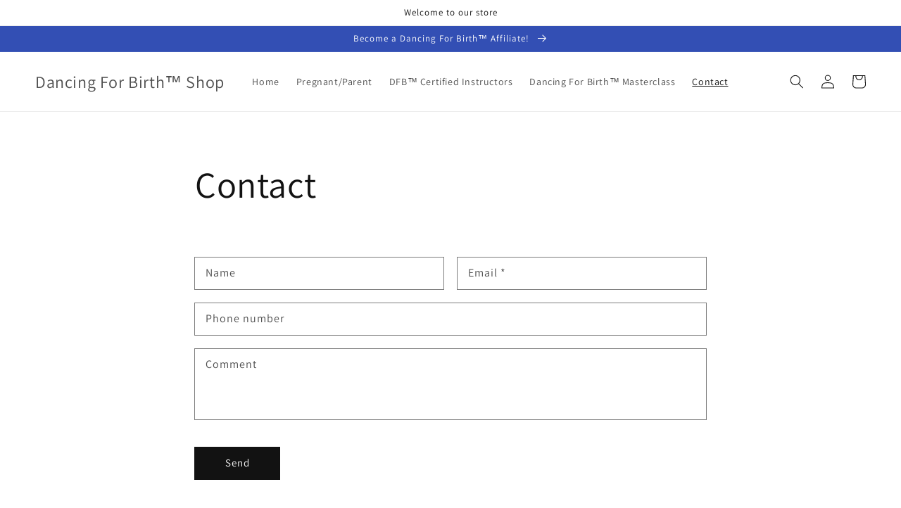

--- FILE ---
content_type: text/html; charset=utf-8
request_url: https://dancing-for-birth-shop.myshopify.com/pages/contact
body_size: 28514
content:
<!doctype html>
<html class="no-js" lang="en">
  <head>
    <meta charset="utf-8">
    <meta http-equiv="X-UA-Compatible" content="IE=edge">
    <meta name="viewport" content="width=device-width,initial-scale=1">
    <meta name="theme-color" content="">
    <link rel="canonical" href="https://dancing-for-birth-shop.myshopify.com/pages/contact">
    <link rel="preconnect" href="https://cdn.shopify.com" crossorigin><link rel="preconnect" href="https://fonts.shopifycdn.com" crossorigin><title>
      Contact
 &ndash; Dancing For Birth™ Shop</title>

    

    

<meta property="og:site_name" content="Dancing For Birth™ Shop">
<meta property="og:url" content="https://dancing-for-birth-shop.myshopify.com/pages/contact">
<meta property="og:title" content="Contact">
<meta property="og:type" content="website">
<meta property="og:description" content="Dancing For Birth™ Shop"><meta name="twitter:card" content="summary_large_image">
<meta name="twitter:title" content="Contact">
<meta name="twitter:description" content="Dancing For Birth™ Shop">


    <script src="//dancing-for-birth-shop.myshopify.com/cdn/shop/t/1/assets/global.js?v=14237263177399231171633383965" defer="defer"></script>
    <script>window.performance && window.performance.mark && window.performance.mark('shopify.content_for_header.start');</script><meta name="google-site-verification" content="EPRDrHtdTs526sce-QDuaEuqaff0_9vmymfAXVAXgvg">
<meta id="shopify-digital-wallet" name="shopify-digital-wallet" content="/54959735030/digital_wallets/dialog">
<meta name="shopify-checkout-api-token" content="337697739e38abc25fac7eef981a9c82">
<meta id="in-context-paypal-metadata" data-shop-id="54959735030" data-venmo-supported="false" data-environment="production" data-locale="en_US" data-paypal-v4="true" data-currency="USD">
<link rel="alternate" hreflang="x-default" href="https://dancing-for-birth-shop.myshopify.com/pages/contact">
<link rel="alternate" hreflang="en" href="https://dancing-for-birth-shop.myshopify.com/pages/contact">
<link rel="alternate" hreflang="zh-Hans" href="https://dancing-for-birth-shop.myshopify.com/zh/pages/contact">
<link rel="alternate" hreflang="cs" href="https://dancing-for-birth-shop.myshopify.com/cs/pages/contact">
<link rel="alternate" hreflang="da" href="https://dancing-for-birth-shop.myshopify.com/da/pages/contact">
<link rel="alternate" hreflang="de" href="https://dancing-for-birth-shop.myshopify.com/de/pages/contact">
<link rel="alternate" hreflang="fr" href="https://dancing-for-birth-shop.myshopify.com/fr/pages/contact">
<link rel="alternate" hreflang="nl" href="https://dancing-for-birth-shop.myshopify.com/nl/pages/contact">
<link rel="alternate" hreflang="el" href="https://dancing-for-birth-shop.myshopify.com/el/pages/contact">
<link rel="alternate" hreflang="he" href="https://dancing-for-birth-shop.myshopify.com/he/pages/contact">
<link rel="alternate" hreflang="id" href="https://dancing-for-birth-shop.myshopify.com/id/pages/contact">
<link rel="alternate" hreflang="ms" href="https://dancing-for-birth-shop.myshopify.com/ms/pages/contact">
<link rel="alternate" hreflang="be" href="https://dancing-for-birth-shop.myshopify.com/be/pages/contact">
<link rel="alternate" hreflang="sv" href="https://dancing-for-birth-shop.myshopify.com/sv/pages/contact">
<link rel="alternate" hreflang="ru" href="https://dancing-for-birth-shop.myshopify.com/ru/pages/contact">
<link rel="alternate" hreflang="bs" href="https://dancing-for-birth-shop.myshopify.com/bs/pages/contact">
<link rel="alternate" hreflang="es" href="https://dancing-for-birth-shop.myshopify.com/es/pages/contact">
<link rel="alternate" hreflang="fi" href="https://dancing-for-birth-shop.myshopify.com/fi/pages/contact">
<link rel="alternate" hreflang="hi" href="https://dancing-for-birth-shop.myshopify.com/hi/pages/contact">
<link rel="alternate" hreflang="hr" href="https://dancing-for-birth-shop.myshopify.com/hr/pages/contact">
<link rel="alternate" hreflang="hu" href="https://dancing-for-birth-shop.myshopify.com/hu/pages/contact">
<link rel="alternate" hreflang="it" href="https://dancing-for-birth-shop.myshopify.com/it/pages/contact">
<link rel="alternate" hreflang="zh-Hans-CN" href="https://dancing-for-birth-shop.myshopify.com/zh-cn/pages/contact">
<link rel="alternate" hreflang="zh-Hans-AC" href="https://dancing-for-birth-shop.myshopify.com/zh/pages/contact">
<link rel="alternate" hreflang="zh-Hans-AD" href="https://dancing-for-birth-shop.myshopify.com/zh/pages/contact">
<link rel="alternate" hreflang="zh-Hans-AE" href="https://dancing-for-birth-shop.myshopify.com/zh/pages/contact">
<link rel="alternate" hreflang="zh-Hans-AF" href="https://dancing-for-birth-shop.myshopify.com/zh/pages/contact">
<link rel="alternate" hreflang="zh-Hans-AG" href="https://dancing-for-birth-shop.myshopify.com/zh/pages/contact">
<link rel="alternate" hreflang="zh-Hans-AI" href="https://dancing-for-birth-shop.myshopify.com/zh/pages/contact">
<link rel="alternate" hreflang="zh-Hans-AL" href="https://dancing-for-birth-shop.myshopify.com/zh/pages/contact">
<link rel="alternate" hreflang="zh-Hans-AM" href="https://dancing-for-birth-shop.myshopify.com/zh/pages/contact">
<link rel="alternate" hreflang="zh-Hans-AO" href="https://dancing-for-birth-shop.myshopify.com/zh/pages/contact">
<link rel="alternate" hreflang="zh-Hans-AR" href="https://dancing-for-birth-shop.myshopify.com/zh/pages/contact">
<link rel="alternate" hreflang="zh-Hans-AT" href="https://dancing-for-birth-shop.myshopify.com/zh/pages/contact">
<link rel="alternate" hreflang="zh-Hans-AU" href="https://dancing-for-birth-shop.myshopify.com/zh/pages/contact">
<link rel="alternate" hreflang="zh-Hans-AW" href="https://dancing-for-birth-shop.myshopify.com/zh/pages/contact">
<link rel="alternate" hreflang="zh-Hans-AX" href="https://dancing-for-birth-shop.myshopify.com/zh/pages/contact">
<link rel="alternate" hreflang="zh-Hans-AZ" href="https://dancing-for-birth-shop.myshopify.com/zh/pages/contact">
<link rel="alternate" hreflang="zh-Hans-BA" href="https://dancing-for-birth-shop.myshopify.com/zh/pages/contact">
<link rel="alternate" hreflang="zh-Hans-BB" href="https://dancing-for-birth-shop.myshopify.com/zh/pages/contact">
<link rel="alternate" hreflang="zh-Hans-BD" href="https://dancing-for-birth-shop.myshopify.com/zh/pages/contact">
<link rel="alternate" hreflang="zh-Hans-BE" href="https://dancing-for-birth-shop.myshopify.com/zh/pages/contact">
<link rel="alternate" hreflang="zh-Hans-BF" href="https://dancing-for-birth-shop.myshopify.com/zh/pages/contact">
<link rel="alternate" hreflang="zh-Hans-BG" href="https://dancing-for-birth-shop.myshopify.com/zh/pages/contact">
<link rel="alternate" hreflang="zh-Hans-BH" href="https://dancing-for-birth-shop.myshopify.com/zh/pages/contact">
<link rel="alternate" hreflang="zh-Hans-BI" href="https://dancing-for-birth-shop.myshopify.com/zh/pages/contact">
<link rel="alternate" hreflang="zh-Hans-BJ" href="https://dancing-for-birth-shop.myshopify.com/zh/pages/contact">
<link rel="alternate" hreflang="zh-Hans-BL" href="https://dancing-for-birth-shop.myshopify.com/zh/pages/contact">
<link rel="alternate" hreflang="zh-Hans-BM" href="https://dancing-for-birth-shop.myshopify.com/zh/pages/contact">
<link rel="alternate" hreflang="zh-Hans-BN" href="https://dancing-for-birth-shop.myshopify.com/zh/pages/contact">
<link rel="alternate" hreflang="zh-Hans-BO" href="https://dancing-for-birth-shop.myshopify.com/zh/pages/contact">
<link rel="alternate" hreflang="zh-Hans-BQ" href="https://dancing-for-birth-shop.myshopify.com/zh/pages/contact">
<link rel="alternate" hreflang="zh-Hans-BR" href="https://dancing-for-birth-shop.myshopify.com/zh/pages/contact">
<link rel="alternate" hreflang="zh-Hans-BS" href="https://dancing-for-birth-shop.myshopify.com/zh/pages/contact">
<link rel="alternate" hreflang="zh-Hans-BT" href="https://dancing-for-birth-shop.myshopify.com/zh/pages/contact">
<link rel="alternate" hreflang="zh-Hans-BW" href="https://dancing-for-birth-shop.myshopify.com/zh/pages/contact">
<link rel="alternate" hreflang="zh-Hans-BY" href="https://dancing-for-birth-shop.myshopify.com/zh/pages/contact">
<link rel="alternate" hreflang="zh-Hans-BZ" href="https://dancing-for-birth-shop.myshopify.com/zh/pages/contact">
<link rel="alternate" hreflang="zh-Hans-CA" href="https://dancing-for-birth-shop.myshopify.com/zh/pages/contact">
<link rel="alternate" hreflang="zh-Hans-CC" href="https://dancing-for-birth-shop.myshopify.com/zh/pages/contact">
<link rel="alternate" hreflang="zh-Hans-CD" href="https://dancing-for-birth-shop.myshopify.com/zh/pages/contact">
<link rel="alternate" hreflang="zh-Hans-CF" href="https://dancing-for-birth-shop.myshopify.com/zh/pages/contact">
<link rel="alternate" hreflang="zh-Hans-CG" href="https://dancing-for-birth-shop.myshopify.com/zh/pages/contact">
<link rel="alternate" hreflang="zh-Hans-CH" href="https://dancing-for-birth-shop.myshopify.com/zh/pages/contact">
<link rel="alternate" hreflang="zh-Hans-CI" href="https://dancing-for-birth-shop.myshopify.com/zh/pages/contact">
<link rel="alternate" hreflang="zh-Hans-CK" href="https://dancing-for-birth-shop.myshopify.com/zh/pages/contact">
<link rel="alternate" hreflang="zh-Hans-CL" href="https://dancing-for-birth-shop.myshopify.com/zh/pages/contact">
<link rel="alternate" hreflang="zh-Hans-CM" href="https://dancing-for-birth-shop.myshopify.com/zh/pages/contact">
<link rel="alternate" hreflang="zh-Hans-CO" href="https://dancing-for-birth-shop.myshopify.com/zh/pages/contact">
<link rel="alternate" hreflang="zh-Hans-CR" href="https://dancing-for-birth-shop.myshopify.com/zh/pages/contact">
<link rel="alternate" hreflang="zh-Hans-CV" href="https://dancing-for-birth-shop.myshopify.com/zh/pages/contact">
<link rel="alternate" hreflang="zh-Hans-CW" href="https://dancing-for-birth-shop.myshopify.com/zh/pages/contact">
<link rel="alternate" hreflang="zh-Hans-CX" href="https://dancing-for-birth-shop.myshopify.com/zh/pages/contact">
<link rel="alternate" hreflang="zh-Hans-CY" href="https://dancing-for-birth-shop.myshopify.com/zh/pages/contact">
<link rel="alternate" hreflang="zh-Hans-CZ" href="https://dancing-for-birth-shop.myshopify.com/zh/pages/contact">
<link rel="alternate" hreflang="zh-Hans-DE" href="https://dancing-for-birth-shop.myshopify.com/zh/pages/contact">
<link rel="alternate" hreflang="zh-Hans-DJ" href="https://dancing-for-birth-shop.myshopify.com/zh/pages/contact">
<link rel="alternate" hreflang="zh-Hans-DK" href="https://dancing-for-birth-shop.myshopify.com/zh/pages/contact">
<link rel="alternate" hreflang="zh-Hans-DM" href="https://dancing-for-birth-shop.myshopify.com/zh/pages/contact">
<link rel="alternate" hreflang="zh-Hans-DO" href="https://dancing-for-birth-shop.myshopify.com/zh/pages/contact">
<link rel="alternate" hreflang="zh-Hans-DZ" href="https://dancing-for-birth-shop.myshopify.com/zh/pages/contact">
<link rel="alternate" hreflang="zh-Hans-EC" href="https://dancing-for-birth-shop.myshopify.com/zh/pages/contact">
<link rel="alternate" hreflang="zh-Hans-EE" href="https://dancing-for-birth-shop.myshopify.com/zh/pages/contact">
<link rel="alternate" hreflang="zh-Hans-EG" href="https://dancing-for-birth-shop.myshopify.com/zh/pages/contact">
<link rel="alternate" hreflang="zh-Hans-EH" href="https://dancing-for-birth-shop.myshopify.com/zh/pages/contact">
<link rel="alternate" hreflang="zh-Hans-ER" href="https://dancing-for-birth-shop.myshopify.com/zh/pages/contact">
<link rel="alternate" hreflang="zh-Hans-ES" href="https://dancing-for-birth-shop.myshopify.com/zh/pages/contact">
<link rel="alternate" hreflang="zh-Hans-ET" href="https://dancing-for-birth-shop.myshopify.com/zh/pages/contact">
<link rel="alternate" hreflang="zh-Hans-FI" href="https://dancing-for-birth-shop.myshopify.com/zh/pages/contact">
<link rel="alternate" hreflang="zh-Hans-FJ" href="https://dancing-for-birth-shop.myshopify.com/zh/pages/contact">
<link rel="alternate" hreflang="zh-Hans-FK" href="https://dancing-for-birth-shop.myshopify.com/zh/pages/contact">
<link rel="alternate" hreflang="zh-Hans-FO" href="https://dancing-for-birth-shop.myshopify.com/zh/pages/contact">
<link rel="alternate" hreflang="zh-Hans-FR" href="https://dancing-for-birth-shop.myshopify.com/zh/pages/contact">
<link rel="alternate" hreflang="zh-Hans-GA" href="https://dancing-for-birth-shop.myshopify.com/zh/pages/contact">
<link rel="alternate" hreflang="zh-Hans-GB" href="https://dancing-for-birth-shop.myshopify.com/zh/pages/contact">
<link rel="alternate" hreflang="zh-Hans-GD" href="https://dancing-for-birth-shop.myshopify.com/zh/pages/contact">
<link rel="alternate" hreflang="zh-Hans-GE" href="https://dancing-for-birth-shop.myshopify.com/zh/pages/contact">
<link rel="alternate" hreflang="zh-Hans-GF" href="https://dancing-for-birth-shop.myshopify.com/zh/pages/contact">
<link rel="alternate" hreflang="zh-Hans-GG" href="https://dancing-for-birth-shop.myshopify.com/zh/pages/contact">
<link rel="alternate" hreflang="zh-Hans-GH" href="https://dancing-for-birth-shop.myshopify.com/zh/pages/contact">
<link rel="alternate" hreflang="zh-Hans-GI" href="https://dancing-for-birth-shop.myshopify.com/zh/pages/contact">
<link rel="alternate" hreflang="zh-Hans-GL" href="https://dancing-for-birth-shop.myshopify.com/zh/pages/contact">
<link rel="alternate" hreflang="zh-Hans-GM" href="https://dancing-for-birth-shop.myshopify.com/zh/pages/contact">
<link rel="alternate" hreflang="zh-Hans-GN" href="https://dancing-for-birth-shop.myshopify.com/zh/pages/contact">
<link rel="alternate" hreflang="zh-Hans-GP" href="https://dancing-for-birth-shop.myshopify.com/zh/pages/contact">
<link rel="alternate" hreflang="zh-Hans-GQ" href="https://dancing-for-birth-shop.myshopify.com/zh/pages/contact">
<link rel="alternate" hreflang="zh-Hans-GR" href="https://dancing-for-birth-shop.myshopify.com/zh/pages/contact">
<link rel="alternate" hreflang="zh-Hans-GS" href="https://dancing-for-birth-shop.myshopify.com/zh/pages/contact">
<link rel="alternate" hreflang="zh-Hans-GT" href="https://dancing-for-birth-shop.myshopify.com/zh/pages/contact">
<link rel="alternate" hreflang="zh-Hans-GW" href="https://dancing-for-birth-shop.myshopify.com/zh/pages/contact">
<link rel="alternate" hreflang="zh-Hans-GY" href="https://dancing-for-birth-shop.myshopify.com/zh/pages/contact">
<link rel="alternate" hreflang="zh-Hans-HK" href="https://dancing-for-birth-shop.myshopify.com/zh/pages/contact">
<link rel="alternate" hreflang="zh-Hans-HN" href="https://dancing-for-birth-shop.myshopify.com/zh/pages/contact">
<link rel="alternate" hreflang="zh-Hans-HR" href="https://dancing-for-birth-shop.myshopify.com/zh/pages/contact">
<link rel="alternate" hreflang="zh-Hans-HT" href="https://dancing-for-birth-shop.myshopify.com/zh/pages/contact">
<link rel="alternate" hreflang="zh-Hans-HU" href="https://dancing-for-birth-shop.myshopify.com/zh/pages/contact">
<link rel="alternate" hreflang="zh-Hans-ID" href="https://dancing-for-birth-shop.myshopify.com/zh/pages/contact">
<link rel="alternate" hreflang="zh-Hans-IE" href="https://dancing-for-birth-shop.myshopify.com/zh/pages/contact">
<link rel="alternate" hreflang="zh-Hans-IL" href="https://dancing-for-birth-shop.myshopify.com/zh/pages/contact">
<link rel="alternate" hreflang="zh-Hans-IM" href="https://dancing-for-birth-shop.myshopify.com/zh/pages/contact">
<link rel="alternate" hreflang="zh-Hans-IN" href="https://dancing-for-birth-shop.myshopify.com/zh/pages/contact">
<link rel="alternate" hreflang="zh-Hans-IO" href="https://dancing-for-birth-shop.myshopify.com/zh/pages/contact">
<link rel="alternate" hreflang="zh-Hans-IQ" href="https://dancing-for-birth-shop.myshopify.com/zh/pages/contact">
<link rel="alternate" hreflang="zh-Hans-IS" href="https://dancing-for-birth-shop.myshopify.com/zh/pages/contact">
<link rel="alternate" hreflang="zh-Hans-IT" href="https://dancing-for-birth-shop.myshopify.com/zh/pages/contact">
<link rel="alternate" hreflang="zh-Hans-JE" href="https://dancing-for-birth-shop.myshopify.com/zh/pages/contact">
<link rel="alternate" hreflang="zh-Hans-JM" href="https://dancing-for-birth-shop.myshopify.com/zh/pages/contact">
<link rel="alternate" hreflang="zh-Hans-JO" href="https://dancing-for-birth-shop.myshopify.com/zh/pages/contact">
<link rel="alternate" hreflang="zh-Hans-JP" href="https://dancing-for-birth-shop.myshopify.com/zh/pages/contact">
<link rel="alternate" hreflang="zh-Hans-KE" href="https://dancing-for-birth-shop.myshopify.com/zh/pages/contact">
<link rel="alternate" hreflang="zh-Hans-KG" href="https://dancing-for-birth-shop.myshopify.com/zh/pages/contact">
<link rel="alternate" hreflang="zh-Hans-KH" href="https://dancing-for-birth-shop.myshopify.com/zh/pages/contact">
<link rel="alternate" hreflang="zh-Hans-KI" href="https://dancing-for-birth-shop.myshopify.com/zh/pages/contact">
<link rel="alternate" hreflang="zh-Hans-KM" href="https://dancing-for-birth-shop.myshopify.com/zh/pages/contact">
<link rel="alternate" hreflang="zh-Hans-KN" href="https://dancing-for-birth-shop.myshopify.com/zh/pages/contact">
<link rel="alternate" hreflang="zh-Hans-KR" href="https://dancing-for-birth-shop.myshopify.com/zh/pages/contact">
<link rel="alternate" hreflang="zh-Hans-KW" href="https://dancing-for-birth-shop.myshopify.com/zh/pages/contact">
<link rel="alternate" hreflang="zh-Hans-KY" href="https://dancing-for-birth-shop.myshopify.com/zh/pages/contact">
<link rel="alternate" hreflang="zh-Hans-KZ" href="https://dancing-for-birth-shop.myshopify.com/zh/pages/contact">
<link rel="alternate" hreflang="zh-Hans-LA" href="https://dancing-for-birth-shop.myshopify.com/zh/pages/contact">
<link rel="alternate" hreflang="zh-Hans-LB" href="https://dancing-for-birth-shop.myshopify.com/zh/pages/contact">
<link rel="alternate" hreflang="zh-Hans-LC" href="https://dancing-for-birth-shop.myshopify.com/zh/pages/contact">
<link rel="alternate" hreflang="zh-Hans-LI" href="https://dancing-for-birth-shop.myshopify.com/zh/pages/contact">
<link rel="alternate" hreflang="zh-Hans-LK" href="https://dancing-for-birth-shop.myshopify.com/zh/pages/contact">
<link rel="alternate" hreflang="zh-Hans-LR" href="https://dancing-for-birth-shop.myshopify.com/zh/pages/contact">
<link rel="alternate" hreflang="zh-Hans-LS" href="https://dancing-for-birth-shop.myshopify.com/zh/pages/contact">
<link rel="alternate" hreflang="zh-Hans-LT" href="https://dancing-for-birth-shop.myshopify.com/zh/pages/contact">
<link rel="alternate" hreflang="zh-Hans-LU" href="https://dancing-for-birth-shop.myshopify.com/zh/pages/contact">
<link rel="alternate" hreflang="zh-Hans-LV" href="https://dancing-for-birth-shop.myshopify.com/zh/pages/contact">
<link rel="alternate" hreflang="zh-Hans-LY" href="https://dancing-for-birth-shop.myshopify.com/zh/pages/contact">
<link rel="alternate" hreflang="zh-Hans-MA" href="https://dancing-for-birth-shop.myshopify.com/zh/pages/contact">
<link rel="alternate" hreflang="zh-Hans-MC" href="https://dancing-for-birth-shop.myshopify.com/zh/pages/contact">
<link rel="alternate" hreflang="zh-Hans-MD" href="https://dancing-for-birth-shop.myshopify.com/zh/pages/contact">
<link rel="alternate" hreflang="zh-Hans-ME" href="https://dancing-for-birth-shop.myshopify.com/zh/pages/contact">
<link rel="alternate" hreflang="zh-Hans-MF" href="https://dancing-for-birth-shop.myshopify.com/zh/pages/contact">
<link rel="alternate" hreflang="zh-Hans-MG" href="https://dancing-for-birth-shop.myshopify.com/zh/pages/contact">
<link rel="alternate" hreflang="zh-Hans-MK" href="https://dancing-for-birth-shop.myshopify.com/zh/pages/contact">
<link rel="alternate" hreflang="zh-Hans-ML" href="https://dancing-for-birth-shop.myshopify.com/zh/pages/contact">
<link rel="alternate" hreflang="zh-Hans-MM" href="https://dancing-for-birth-shop.myshopify.com/zh/pages/contact">
<link rel="alternate" hreflang="zh-Hans-MN" href="https://dancing-for-birth-shop.myshopify.com/zh/pages/contact">
<link rel="alternate" hreflang="zh-Hans-MO" href="https://dancing-for-birth-shop.myshopify.com/zh/pages/contact">
<link rel="alternate" hreflang="zh-Hans-MQ" href="https://dancing-for-birth-shop.myshopify.com/zh/pages/contact">
<link rel="alternate" hreflang="zh-Hans-MR" href="https://dancing-for-birth-shop.myshopify.com/zh/pages/contact">
<link rel="alternate" hreflang="zh-Hans-MS" href="https://dancing-for-birth-shop.myshopify.com/zh/pages/contact">
<link rel="alternate" hreflang="zh-Hans-MT" href="https://dancing-for-birth-shop.myshopify.com/zh/pages/contact">
<link rel="alternate" hreflang="zh-Hans-MU" href="https://dancing-for-birth-shop.myshopify.com/zh/pages/contact">
<link rel="alternate" hreflang="zh-Hans-MV" href="https://dancing-for-birth-shop.myshopify.com/zh/pages/contact">
<link rel="alternate" hreflang="zh-Hans-MW" href="https://dancing-for-birth-shop.myshopify.com/zh/pages/contact">
<link rel="alternate" hreflang="zh-Hans-MX" href="https://dancing-for-birth-shop.myshopify.com/zh/pages/contact">
<link rel="alternate" hreflang="zh-Hans-MY" href="https://dancing-for-birth-shop.myshopify.com/zh/pages/contact">
<link rel="alternate" hreflang="zh-Hans-MZ" href="https://dancing-for-birth-shop.myshopify.com/zh/pages/contact">
<link rel="alternate" hreflang="zh-Hans-NA" href="https://dancing-for-birth-shop.myshopify.com/zh/pages/contact">
<link rel="alternate" hreflang="zh-Hans-NC" href="https://dancing-for-birth-shop.myshopify.com/zh/pages/contact">
<link rel="alternate" hreflang="zh-Hans-NE" href="https://dancing-for-birth-shop.myshopify.com/zh/pages/contact">
<link rel="alternate" hreflang="zh-Hans-NF" href="https://dancing-for-birth-shop.myshopify.com/zh/pages/contact">
<link rel="alternate" hreflang="zh-Hans-NG" href="https://dancing-for-birth-shop.myshopify.com/zh/pages/contact">
<link rel="alternate" hreflang="zh-Hans-NI" href="https://dancing-for-birth-shop.myshopify.com/zh/pages/contact">
<link rel="alternate" hreflang="zh-Hans-NL" href="https://dancing-for-birth-shop.myshopify.com/zh/pages/contact">
<link rel="alternate" hreflang="zh-Hans-NO" href="https://dancing-for-birth-shop.myshopify.com/zh/pages/contact">
<link rel="alternate" hreflang="zh-Hans-NP" href="https://dancing-for-birth-shop.myshopify.com/zh/pages/contact">
<link rel="alternate" hreflang="zh-Hans-NR" href="https://dancing-for-birth-shop.myshopify.com/zh/pages/contact">
<link rel="alternate" hreflang="zh-Hans-NU" href="https://dancing-for-birth-shop.myshopify.com/zh/pages/contact">
<link rel="alternate" hreflang="zh-Hans-NZ" href="https://dancing-for-birth-shop.myshopify.com/zh/pages/contact">
<link rel="alternate" hreflang="zh-Hans-OM" href="https://dancing-for-birth-shop.myshopify.com/zh/pages/contact">
<link rel="alternate" hreflang="zh-Hans-PA" href="https://dancing-for-birth-shop.myshopify.com/zh/pages/contact">
<link rel="alternate" hreflang="zh-Hans-PE" href="https://dancing-for-birth-shop.myshopify.com/zh/pages/contact">
<link rel="alternate" hreflang="zh-Hans-PF" href="https://dancing-for-birth-shop.myshopify.com/zh/pages/contact">
<link rel="alternate" hreflang="zh-Hans-PG" href="https://dancing-for-birth-shop.myshopify.com/zh/pages/contact">
<link rel="alternate" hreflang="zh-Hans-PH" href="https://dancing-for-birth-shop.myshopify.com/zh/pages/contact">
<link rel="alternate" hreflang="zh-Hans-PK" href="https://dancing-for-birth-shop.myshopify.com/zh/pages/contact">
<link rel="alternate" hreflang="zh-Hans-PL" href="https://dancing-for-birth-shop.myshopify.com/zh/pages/contact">
<link rel="alternate" hreflang="zh-Hans-PM" href="https://dancing-for-birth-shop.myshopify.com/zh/pages/contact">
<link rel="alternate" hreflang="zh-Hans-PN" href="https://dancing-for-birth-shop.myshopify.com/zh/pages/contact">
<link rel="alternate" hreflang="zh-Hans-PS" href="https://dancing-for-birth-shop.myshopify.com/zh/pages/contact">
<link rel="alternate" hreflang="zh-Hans-PT" href="https://dancing-for-birth-shop.myshopify.com/zh/pages/contact">
<link rel="alternate" hreflang="zh-Hans-PY" href="https://dancing-for-birth-shop.myshopify.com/zh/pages/contact">
<link rel="alternate" hreflang="zh-Hans-QA" href="https://dancing-for-birth-shop.myshopify.com/zh/pages/contact">
<link rel="alternate" hreflang="zh-Hans-RE" href="https://dancing-for-birth-shop.myshopify.com/zh/pages/contact">
<link rel="alternate" hreflang="zh-Hans-RO" href="https://dancing-for-birth-shop.myshopify.com/zh/pages/contact">
<link rel="alternate" hreflang="zh-Hans-RS" href="https://dancing-for-birth-shop.myshopify.com/zh/pages/contact">
<link rel="alternate" hreflang="zh-Hans-RU" href="https://dancing-for-birth-shop.myshopify.com/zh/pages/contact">
<link rel="alternate" hreflang="zh-Hans-RW" href="https://dancing-for-birth-shop.myshopify.com/zh/pages/contact">
<link rel="alternate" hreflang="zh-Hans-SA" href="https://dancing-for-birth-shop.myshopify.com/zh/pages/contact">
<link rel="alternate" hreflang="zh-Hans-SB" href="https://dancing-for-birth-shop.myshopify.com/zh/pages/contact">
<link rel="alternate" hreflang="zh-Hans-SC" href="https://dancing-for-birth-shop.myshopify.com/zh/pages/contact">
<link rel="alternate" hreflang="zh-Hans-SD" href="https://dancing-for-birth-shop.myshopify.com/zh/pages/contact">
<link rel="alternate" hreflang="zh-Hans-SE" href="https://dancing-for-birth-shop.myshopify.com/zh/pages/contact">
<link rel="alternate" hreflang="zh-Hans-SG" href="https://dancing-for-birth-shop.myshopify.com/zh/pages/contact">
<link rel="alternate" hreflang="zh-Hans-SH" href="https://dancing-for-birth-shop.myshopify.com/zh/pages/contact">
<link rel="alternate" hreflang="zh-Hans-SI" href="https://dancing-for-birth-shop.myshopify.com/zh/pages/contact">
<link rel="alternate" hreflang="zh-Hans-SJ" href="https://dancing-for-birth-shop.myshopify.com/zh/pages/contact">
<link rel="alternate" hreflang="zh-Hans-SK" href="https://dancing-for-birth-shop.myshopify.com/zh/pages/contact">
<link rel="alternate" hreflang="zh-Hans-SL" href="https://dancing-for-birth-shop.myshopify.com/zh/pages/contact">
<link rel="alternate" hreflang="zh-Hans-SM" href="https://dancing-for-birth-shop.myshopify.com/zh/pages/contact">
<link rel="alternate" hreflang="zh-Hans-SN" href="https://dancing-for-birth-shop.myshopify.com/zh/pages/contact">
<link rel="alternate" hreflang="zh-Hans-SO" href="https://dancing-for-birth-shop.myshopify.com/zh/pages/contact">
<link rel="alternate" hreflang="zh-Hans-SR" href="https://dancing-for-birth-shop.myshopify.com/zh/pages/contact">
<link rel="alternate" hreflang="zh-Hans-SS" href="https://dancing-for-birth-shop.myshopify.com/zh/pages/contact">
<link rel="alternate" hreflang="zh-Hans-ST" href="https://dancing-for-birth-shop.myshopify.com/zh/pages/contact">
<link rel="alternate" hreflang="zh-Hans-SV" href="https://dancing-for-birth-shop.myshopify.com/zh/pages/contact">
<link rel="alternate" hreflang="zh-Hans-SX" href="https://dancing-for-birth-shop.myshopify.com/zh/pages/contact">
<link rel="alternate" hreflang="zh-Hans-SZ" href="https://dancing-for-birth-shop.myshopify.com/zh/pages/contact">
<link rel="alternate" hreflang="zh-Hans-TA" href="https://dancing-for-birth-shop.myshopify.com/zh/pages/contact">
<link rel="alternate" hreflang="zh-Hans-TC" href="https://dancing-for-birth-shop.myshopify.com/zh/pages/contact">
<link rel="alternate" hreflang="zh-Hans-TD" href="https://dancing-for-birth-shop.myshopify.com/zh/pages/contact">
<link rel="alternate" hreflang="zh-Hans-TF" href="https://dancing-for-birth-shop.myshopify.com/zh/pages/contact">
<link rel="alternate" hreflang="zh-Hans-TG" href="https://dancing-for-birth-shop.myshopify.com/zh/pages/contact">
<link rel="alternate" hreflang="zh-Hans-TH" href="https://dancing-for-birth-shop.myshopify.com/zh/pages/contact">
<link rel="alternate" hreflang="zh-Hans-TJ" href="https://dancing-for-birth-shop.myshopify.com/zh/pages/contact">
<link rel="alternate" hreflang="zh-Hans-TK" href="https://dancing-for-birth-shop.myshopify.com/zh/pages/contact">
<link rel="alternate" hreflang="zh-Hans-TL" href="https://dancing-for-birth-shop.myshopify.com/zh/pages/contact">
<link rel="alternate" hreflang="zh-Hans-TM" href="https://dancing-for-birth-shop.myshopify.com/zh/pages/contact">
<link rel="alternate" hreflang="zh-Hans-TN" href="https://dancing-for-birth-shop.myshopify.com/zh/pages/contact">
<link rel="alternate" hreflang="zh-Hans-TO" href="https://dancing-for-birth-shop.myshopify.com/zh/pages/contact">
<link rel="alternate" hreflang="zh-Hans-TR" href="https://dancing-for-birth-shop.myshopify.com/zh/pages/contact">
<link rel="alternate" hreflang="zh-Hans-TT" href="https://dancing-for-birth-shop.myshopify.com/zh/pages/contact">
<link rel="alternate" hreflang="zh-Hans-TV" href="https://dancing-for-birth-shop.myshopify.com/zh/pages/contact">
<link rel="alternate" hreflang="zh-Hans-TW" href="https://dancing-for-birth-shop.myshopify.com/zh/pages/contact">
<link rel="alternate" hreflang="zh-Hans-TZ" href="https://dancing-for-birth-shop.myshopify.com/zh/pages/contact">
<link rel="alternate" hreflang="zh-Hans-UA" href="https://dancing-for-birth-shop.myshopify.com/zh/pages/contact">
<link rel="alternate" hreflang="zh-Hans-UG" href="https://dancing-for-birth-shop.myshopify.com/zh/pages/contact">
<link rel="alternate" hreflang="zh-Hans-UM" href="https://dancing-for-birth-shop.myshopify.com/zh/pages/contact">
<link rel="alternate" hreflang="zh-Hans-US" href="https://dancing-for-birth-shop.myshopify.com/zh/pages/contact">
<link rel="alternate" hreflang="zh-Hans-UY" href="https://dancing-for-birth-shop.myshopify.com/zh/pages/contact">
<link rel="alternate" hreflang="zh-Hans-UZ" href="https://dancing-for-birth-shop.myshopify.com/zh/pages/contact">
<link rel="alternate" hreflang="zh-Hans-VA" href="https://dancing-for-birth-shop.myshopify.com/zh/pages/contact">
<link rel="alternate" hreflang="zh-Hans-VC" href="https://dancing-for-birth-shop.myshopify.com/zh/pages/contact">
<link rel="alternate" hreflang="zh-Hans-VE" href="https://dancing-for-birth-shop.myshopify.com/zh/pages/contact">
<link rel="alternate" hreflang="zh-Hans-VG" href="https://dancing-for-birth-shop.myshopify.com/zh/pages/contact">
<link rel="alternate" hreflang="zh-Hans-VN" href="https://dancing-for-birth-shop.myshopify.com/zh/pages/contact">
<link rel="alternate" hreflang="zh-Hans-VU" href="https://dancing-for-birth-shop.myshopify.com/zh/pages/contact">
<link rel="alternate" hreflang="zh-Hans-WF" href="https://dancing-for-birth-shop.myshopify.com/zh/pages/contact">
<link rel="alternate" hreflang="zh-Hans-WS" href="https://dancing-for-birth-shop.myshopify.com/zh/pages/contact">
<link rel="alternate" hreflang="zh-Hans-XK" href="https://dancing-for-birth-shop.myshopify.com/zh/pages/contact">
<link rel="alternate" hreflang="zh-Hans-YE" href="https://dancing-for-birth-shop.myshopify.com/zh/pages/contact">
<link rel="alternate" hreflang="zh-Hans-YT" href="https://dancing-for-birth-shop.myshopify.com/zh/pages/contact">
<link rel="alternate" hreflang="zh-Hans-ZA" href="https://dancing-for-birth-shop.myshopify.com/zh/pages/contact">
<link rel="alternate" hreflang="zh-Hans-ZM" href="https://dancing-for-birth-shop.myshopify.com/zh/pages/contact">
<link rel="alternate" hreflang="zh-Hans-ZW" href="https://dancing-for-birth-shop.myshopify.com/zh/pages/contact">
<script async="async" src="/checkouts/internal/preloads.js?locale=en-US"></script>
<link rel="preconnect" href="https://shop.app" crossorigin="anonymous">
<script async="async" src="https://shop.app/checkouts/internal/preloads.js?locale=en-US&shop_id=54959735030" crossorigin="anonymous"></script>
<script id="apple-pay-shop-capabilities" type="application/json">{"shopId":54959735030,"countryCode":"US","currencyCode":"USD","merchantCapabilities":["supports3DS"],"merchantId":"gid:\/\/shopify\/Shop\/54959735030","merchantName":"Dancing For Birth™ Shop","requiredBillingContactFields":["postalAddress","email"],"requiredShippingContactFields":["postalAddress","email"],"shippingType":"shipping","supportedNetworks":["visa","masterCard","amex","discover","elo","jcb"],"total":{"type":"pending","label":"Dancing For Birth™ Shop","amount":"1.00"},"shopifyPaymentsEnabled":true,"supportsSubscriptions":true}</script>
<script id="shopify-features" type="application/json">{"accessToken":"337697739e38abc25fac7eef981a9c82","betas":["rich-media-storefront-analytics"],"domain":"dancing-for-birth-shop.myshopify.com","predictiveSearch":true,"shopId":54959735030,"locale":"en"}</script>
<script>var Shopify = Shopify || {};
Shopify.shop = "dancing-for-birth-shop.myshopify.com";
Shopify.locale = "en";
Shopify.currency = {"active":"USD","rate":"1.0"};
Shopify.country = "US";
Shopify.theme = {"name":"Dawn","id":120535449846,"schema_name":"Dawn","schema_version":"2.2.0","theme_store_id":887,"role":"main"};
Shopify.theme.handle = "null";
Shopify.theme.style = {"id":null,"handle":null};
Shopify.cdnHost = "dancing-for-birth-shop.myshopify.com/cdn";
Shopify.routes = Shopify.routes || {};
Shopify.routes.root = "/";</script>
<script type="module">!function(o){(o.Shopify=o.Shopify||{}).modules=!0}(window);</script>
<script>!function(o){function n(){var o=[];function n(){o.push(Array.prototype.slice.apply(arguments))}return n.q=o,n}var t=o.Shopify=o.Shopify||{};t.loadFeatures=n(),t.autoloadFeatures=n()}(window);</script>
<script>
  window.ShopifyPay = window.ShopifyPay || {};
  window.ShopifyPay.apiHost = "shop.app\/pay";
  window.ShopifyPay.redirectState = null;
</script>
<script id="shop-js-analytics" type="application/json">{"pageType":"page"}</script>
<script defer="defer" async type="module" src="//dancing-for-birth-shop.myshopify.com/cdn/shopifycloud/shop-js/modules/v2/client.init-shop-cart-sync_BT-GjEfc.en.esm.js"></script>
<script defer="defer" async type="module" src="//dancing-for-birth-shop.myshopify.com/cdn/shopifycloud/shop-js/modules/v2/chunk.common_D58fp_Oc.esm.js"></script>
<script defer="defer" async type="module" src="//dancing-for-birth-shop.myshopify.com/cdn/shopifycloud/shop-js/modules/v2/chunk.modal_xMitdFEc.esm.js"></script>
<script type="module">
  await import("//dancing-for-birth-shop.myshopify.com/cdn/shopifycloud/shop-js/modules/v2/client.init-shop-cart-sync_BT-GjEfc.en.esm.js");
await import("//dancing-for-birth-shop.myshopify.com/cdn/shopifycloud/shop-js/modules/v2/chunk.common_D58fp_Oc.esm.js");
await import("//dancing-for-birth-shop.myshopify.com/cdn/shopifycloud/shop-js/modules/v2/chunk.modal_xMitdFEc.esm.js");

  window.Shopify.SignInWithShop?.initShopCartSync?.({"fedCMEnabled":true,"windoidEnabled":true});

</script>
<script>
  window.Shopify = window.Shopify || {};
  if (!window.Shopify.featureAssets) window.Shopify.featureAssets = {};
  window.Shopify.featureAssets['shop-js'] = {"shop-cart-sync":["modules/v2/client.shop-cart-sync_DZOKe7Ll.en.esm.js","modules/v2/chunk.common_D58fp_Oc.esm.js","modules/v2/chunk.modal_xMitdFEc.esm.js"],"init-fed-cm":["modules/v2/client.init-fed-cm_B6oLuCjv.en.esm.js","modules/v2/chunk.common_D58fp_Oc.esm.js","modules/v2/chunk.modal_xMitdFEc.esm.js"],"shop-cash-offers":["modules/v2/client.shop-cash-offers_D2sdYoxE.en.esm.js","modules/v2/chunk.common_D58fp_Oc.esm.js","modules/v2/chunk.modal_xMitdFEc.esm.js"],"shop-login-button":["modules/v2/client.shop-login-button_QeVjl5Y3.en.esm.js","modules/v2/chunk.common_D58fp_Oc.esm.js","modules/v2/chunk.modal_xMitdFEc.esm.js"],"pay-button":["modules/v2/client.pay-button_DXTOsIq6.en.esm.js","modules/v2/chunk.common_D58fp_Oc.esm.js","modules/v2/chunk.modal_xMitdFEc.esm.js"],"shop-button":["modules/v2/client.shop-button_DQZHx9pm.en.esm.js","modules/v2/chunk.common_D58fp_Oc.esm.js","modules/v2/chunk.modal_xMitdFEc.esm.js"],"avatar":["modules/v2/client.avatar_BTnouDA3.en.esm.js"],"init-windoid":["modules/v2/client.init-windoid_CR1B-cfM.en.esm.js","modules/v2/chunk.common_D58fp_Oc.esm.js","modules/v2/chunk.modal_xMitdFEc.esm.js"],"init-shop-for-new-customer-accounts":["modules/v2/client.init-shop-for-new-customer-accounts_C_vY_xzh.en.esm.js","modules/v2/client.shop-login-button_QeVjl5Y3.en.esm.js","modules/v2/chunk.common_D58fp_Oc.esm.js","modules/v2/chunk.modal_xMitdFEc.esm.js"],"init-shop-email-lookup-coordinator":["modules/v2/client.init-shop-email-lookup-coordinator_BI7n9ZSv.en.esm.js","modules/v2/chunk.common_D58fp_Oc.esm.js","modules/v2/chunk.modal_xMitdFEc.esm.js"],"init-shop-cart-sync":["modules/v2/client.init-shop-cart-sync_BT-GjEfc.en.esm.js","modules/v2/chunk.common_D58fp_Oc.esm.js","modules/v2/chunk.modal_xMitdFEc.esm.js"],"shop-toast-manager":["modules/v2/client.shop-toast-manager_DiYdP3xc.en.esm.js","modules/v2/chunk.common_D58fp_Oc.esm.js","modules/v2/chunk.modal_xMitdFEc.esm.js"],"init-customer-accounts":["modules/v2/client.init-customer-accounts_D9ZNqS-Q.en.esm.js","modules/v2/client.shop-login-button_QeVjl5Y3.en.esm.js","modules/v2/chunk.common_D58fp_Oc.esm.js","modules/v2/chunk.modal_xMitdFEc.esm.js"],"init-customer-accounts-sign-up":["modules/v2/client.init-customer-accounts-sign-up_iGw4briv.en.esm.js","modules/v2/client.shop-login-button_QeVjl5Y3.en.esm.js","modules/v2/chunk.common_D58fp_Oc.esm.js","modules/v2/chunk.modal_xMitdFEc.esm.js"],"shop-follow-button":["modules/v2/client.shop-follow-button_CqMgW2wH.en.esm.js","modules/v2/chunk.common_D58fp_Oc.esm.js","modules/v2/chunk.modal_xMitdFEc.esm.js"],"checkout-modal":["modules/v2/client.checkout-modal_xHeaAweL.en.esm.js","modules/v2/chunk.common_D58fp_Oc.esm.js","modules/v2/chunk.modal_xMitdFEc.esm.js"],"shop-login":["modules/v2/client.shop-login_D91U-Q7h.en.esm.js","modules/v2/chunk.common_D58fp_Oc.esm.js","modules/v2/chunk.modal_xMitdFEc.esm.js"],"lead-capture":["modules/v2/client.lead-capture_BJmE1dJe.en.esm.js","modules/v2/chunk.common_D58fp_Oc.esm.js","modules/v2/chunk.modal_xMitdFEc.esm.js"],"payment-terms":["modules/v2/client.payment-terms_Ci9AEqFq.en.esm.js","modules/v2/chunk.common_D58fp_Oc.esm.js","modules/v2/chunk.modal_xMitdFEc.esm.js"]};
</script>
<script>(function() {
  var isLoaded = false;
  function asyncLoad() {
    if (isLoaded) return;
    isLoaded = true;
    var urls = ["\/\/cdn.shopify.com\/proxy\/9b33140383b8c2505082c3f31da960d5e6a34063aa253a34990cd535bcb0f0a0\/api.goaffpro.com\/loader.js?shop=dancing-for-birth-shop.myshopify.com\u0026sp-cache-control=cHVibGljLCBtYXgtYWdlPTkwMA","https:\/\/cdn.shopify.com\/s\/files\/1\/0184\/4255\/1360\/files\/legal.v3.min.js?v=1634513809\u0026shop=dancing-for-birth-shop.myshopify.com","https:\/\/cookie-bar.conversionbear.com\/script?app=cookie_consent\u0026shop=dancing-for-birth-shop.myshopify.com","https:\/\/tools.luckyorange.com\/core\/lo.js?site-id=17bbf7a2\u0026shop=dancing-for-birth-shop.myshopify.com"];
    for (var i = 0; i < urls.length; i++) {
      var s = document.createElement('script');
      s.type = 'text/javascript';
      s.async = true;
      s.src = urls[i];
      var x = document.getElementsByTagName('script')[0];
      x.parentNode.insertBefore(s, x);
    }
  };
  if(window.attachEvent) {
    window.attachEvent('onload', asyncLoad);
  } else {
    window.addEventListener('load', asyncLoad, false);
  }
})();</script>
<script id="__st">var __st={"a":54959735030,"offset":-21600,"reqid":"fd775a44-0efc-49d8-b785-4b55db2c4b51-1769212218","pageurl":"dancing-for-birth-shop.myshopify.com\/pages\/contact","s":"pages-80427647222","u":"5b73e2c416d4","p":"page","rtyp":"page","rid":80427647222};</script>
<script>window.ShopifyPaypalV4VisibilityTracking = true;</script>
<script id="captcha-bootstrap">!function(){'use strict';const t='contact',e='account',n='new_comment',o=[[t,t],['blogs',n],['comments',n],[t,'customer']],c=[[e,'customer_login'],[e,'guest_login'],[e,'recover_customer_password'],[e,'create_customer']],r=t=>t.map((([t,e])=>`form[action*='/${t}']:not([data-nocaptcha='true']) input[name='form_type'][value='${e}']`)).join(','),a=t=>()=>t?[...document.querySelectorAll(t)].map((t=>t.form)):[];function s(){const t=[...o],e=r(t);return a(e)}const i='password',u='form_key',d=['recaptcha-v3-token','g-recaptcha-response','h-captcha-response',i],f=()=>{try{return window.sessionStorage}catch{return}},m='__shopify_v',_=t=>t.elements[u];function p(t,e,n=!1){try{const o=window.sessionStorage,c=JSON.parse(o.getItem(e)),{data:r}=function(t){const{data:e,action:n}=t;return t[m]||n?{data:e,action:n}:{data:t,action:n}}(c);for(const[e,n]of Object.entries(r))t.elements[e]&&(t.elements[e].value=n);n&&o.removeItem(e)}catch(o){console.error('form repopulation failed',{error:o})}}const l='form_type',E='cptcha';function T(t){t.dataset[E]=!0}const w=window,h=w.document,L='Shopify',v='ce_forms',y='captcha';let A=!1;((t,e)=>{const n=(g='f06e6c50-85a8-45c8-87d0-21a2b65856fe',I='https://cdn.shopify.com/shopifycloud/storefront-forms-hcaptcha/ce_storefront_forms_captcha_hcaptcha.v1.5.2.iife.js',D={infoText:'Protected by hCaptcha',privacyText:'Privacy',termsText:'Terms'},(t,e,n)=>{const o=w[L][v],c=o.bindForm;if(c)return c(t,g,e,D).then(n);var r;o.q.push([[t,g,e,D],n]),r=I,A||(h.body.append(Object.assign(h.createElement('script'),{id:'captcha-provider',async:!0,src:r})),A=!0)});var g,I,D;w[L]=w[L]||{},w[L][v]=w[L][v]||{},w[L][v].q=[],w[L][y]=w[L][y]||{},w[L][y].protect=function(t,e){n(t,void 0,e),T(t)},Object.freeze(w[L][y]),function(t,e,n,w,h,L){const[v,y,A,g]=function(t,e,n){const i=e?o:[],u=t?c:[],d=[...i,...u],f=r(d),m=r(i),_=r(d.filter((([t,e])=>n.includes(e))));return[a(f),a(m),a(_),s()]}(w,h,L),I=t=>{const e=t.target;return e instanceof HTMLFormElement?e:e&&e.form},D=t=>v().includes(t);t.addEventListener('submit',(t=>{const e=I(t);if(!e)return;const n=D(e)&&!e.dataset.hcaptchaBound&&!e.dataset.recaptchaBound,o=_(e),c=g().includes(e)&&(!o||!o.value);(n||c)&&t.preventDefault(),c&&!n&&(function(t){try{if(!f())return;!function(t){const e=f();if(!e)return;const n=_(t);if(!n)return;const o=n.value;o&&e.removeItem(o)}(t);const e=Array.from(Array(32),(()=>Math.random().toString(36)[2])).join('');!function(t,e){_(t)||t.append(Object.assign(document.createElement('input'),{type:'hidden',name:u})),t.elements[u].value=e}(t,e),function(t,e){const n=f();if(!n)return;const o=[...t.querySelectorAll(`input[type='${i}']`)].map((({name:t})=>t)),c=[...d,...o],r={};for(const[a,s]of new FormData(t).entries())c.includes(a)||(r[a]=s);n.setItem(e,JSON.stringify({[m]:1,action:t.action,data:r}))}(t,e)}catch(e){console.error('failed to persist form',e)}}(e),e.submit())}));const S=(t,e)=>{t&&!t.dataset[E]&&(n(t,e.some((e=>e===t))),T(t))};for(const o of['focusin','change'])t.addEventListener(o,(t=>{const e=I(t);D(e)&&S(e,y())}));const B=e.get('form_key'),M=e.get(l),P=B&&M;t.addEventListener('DOMContentLoaded',(()=>{const t=y();if(P)for(const e of t)e.elements[l].value===M&&p(e,B);[...new Set([...A(),...v().filter((t=>'true'===t.dataset.shopifyCaptcha))])].forEach((e=>S(e,t)))}))}(h,new URLSearchParams(w.location.search),n,t,e,['guest_login'])})(!0,!0)}();</script>
<script integrity="sha256-4kQ18oKyAcykRKYeNunJcIwy7WH5gtpwJnB7kiuLZ1E=" data-source-attribution="shopify.loadfeatures" defer="defer" src="//dancing-for-birth-shop.myshopify.com/cdn/shopifycloud/storefront/assets/storefront/load_feature-a0a9edcb.js" crossorigin="anonymous"></script>
<script crossorigin="anonymous" defer="defer" src="//dancing-for-birth-shop.myshopify.com/cdn/shopifycloud/storefront/assets/shopify_pay/storefront-65b4c6d7.js?v=20250812"></script>
<script data-source-attribution="shopify.dynamic_checkout.dynamic.init">var Shopify=Shopify||{};Shopify.PaymentButton=Shopify.PaymentButton||{isStorefrontPortableWallets:!0,init:function(){window.Shopify.PaymentButton.init=function(){};var t=document.createElement("script");t.src="https://dancing-for-birth-shop.myshopify.com/cdn/shopifycloud/portable-wallets/latest/portable-wallets.en.js",t.type="module",document.head.appendChild(t)}};
</script>
<script data-source-attribution="shopify.dynamic_checkout.buyer_consent">
  function portableWalletsHideBuyerConsent(e){var t=document.getElementById("shopify-buyer-consent"),n=document.getElementById("shopify-subscription-policy-button");t&&n&&(t.classList.add("hidden"),t.setAttribute("aria-hidden","true"),n.removeEventListener("click",e))}function portableWalletsShowBuyerConsent(e){var t=document.getElementById("shopify-buyer-consent"),n=document.getElementById("shopify-subscription-policy-button");t&&n&&(t.classList.remove("hidden"),t.removeAttribute("aria-hidden"),n.addEventListener("click",e))}window.Shopify?.PaymentButton&&(window.Shopify.PaymentButton.hideBuyerConsent=portableWalletsHideBuyerConsent,window.Shopify.PaymentButton.showBuyerConsent=portableWalletsShowBuyerConsent);
</script>
<script data-source-attribution="shopify.dynamic_checkout.cart.bootstrap">document.addEventListener("DOMContentLoaded",(function(){function t(){return document.querySelector("shopify-accelerated-checkout-cart, shopify-accelerated-checkout")}if(t())Shopify.PaymentButton.init();else{new MutationObserver((function(e,n){t()&&(Shopify.PaymentButton.init(),n.disconnect())})).observe(document.body,{childList:!0,subtree:!0})}}));
</script>
<link id="shopify-accelerated-checkout-styles" rel="stylesheet" media="screen" href="https://dancing-for-birth-shop.myshopify.com/cdn/shopifycloud/portable-wallets/latest/accelerated-checkout-backwards-compat.css" crossorigin="anonymous">
<style id="shopify-accelerated-checkout-cart">
        #shopify-buyer-consent {
  margin-top: 1em;
  display: inline-block;
  width: 100%;
}

#shopify-buyer-consent.hidden {
  display: none;
}

#shopify-subscription-policy-button {
  background: none;
  border: none;
  padding: 0;
  text-decoration: underline;
  font-size: inherit;
  cursor: pointer;
}

#shopify-subscription-policy-button::before {
  box-shadow: none;
}

      </style>
<script id="sections-script" data-sections="header,footer" defer="defer" src="//dancing-for-birth-shop.myshopify.com/cdn/shop/t/1/compiled_assets/scripts.js?v=171"></script>
<script>window.performance && window.performance.mark && window.performance.mark('shopify.content_for_header.end');</script>


    <style data-shopify>
      @font-face {
  font-family: Assistant;
  font-weight: 400;
  font-style: normal;
  font-display: swap;
  src: url("//dancing-for-birth-shop.myshopify.com/cdn/fonts/assistant/assistant_n4.9120912a469cad1cc292572851508ca49d12e768.woff2") format("woff2"),
       url("//dancing-for-birth-shop.myshopify.com/cdn/fonts/assistant/assistant_n4.6e9875ce64e0fefcd3f4446b7ec9036b3ddd2985.woff") format("woff");
}

      @font-face {
  font-family: Assistant;
  font-weight: 700;
  font-style: normal;
  font-display: swap;
  src: url("//dancing-for-birth-shop.myshopify.com/cdn/fonts/assistant/assistant_n7.bf44452348ec8b8efa3aa3068825305886b1c83c.woff2") format("woff2"),
       url("//dancing-for-birth-shop.myshopify.com/cdn/fonts/assistant/assistant_n7.0c887fee83f6b3bda822f1150b912c72da0f7b64.woff") format("woff");
}

      
      
      @font-face {
  font-family: Assistant;
  font-weight: 400;
  font-style: normal;
  font-display: swap;
  src: url("//dancing-for-birth-shop.myshopify.com/cdn/fonts/assistant/assistant_n4.9120912a469cad1cc292572851508ca49d12e768.woff2") format("woff2"),
       url("//dancing-for-birth-shop.myshopify.com/cdn/fonts/assistant/assistant_n4.6e9875ce64e0fefcd3f4446b7ec9036b3ddd2985.woff") format("woff");
}


      :root {
        --font-body-family: Assistant, sans-serif;
        --font-body-style: normal;
        --font-body-weight: 400;

        --font-heading-family: Assistant, sans-serif;
        --font-heading-style: normal;
        --font-heading-weight: 400;

        --color-base-text: 18, 18, 18;
        --color-base-background-1: 255, 255, 255;
        --color-base-background-2: 243, 243, 243;
        --color-base-solid-button-labels: 255, 255, 255;
        --color-base-outline-button-labels: 18, 18, 18;
        --color-base-accent-1: 18, 18, 18;
        --color-base-accent-2: 51, 79, 180;
        --payment-terms-background-color: #FFFFFF;

        --gradient-base-background-1: #FFFFFF;
        --gradient-base-background-2: #F3F3F3;
        --gradient-base-accent-1: #121212;
        --gradient-base-accent-2: #334FB4;

        --page-width: 160rem;
        --page-width-margin: 2rem;
      }

      *,
      *::before,
      *::after {
        box-sizing: inherit;
      }

      html {
        box-sizing: border-box;
        font-size: 62.5%;
        height: 100%;
      }

      body {
        display: grid;
        grid-template-rows: auto auto 1fr auto;
        grid-template-columns: 100%;
        min-height: 100%;
        margin: 0;
        font-size: 1.5rem;
        letter-spacing: 0.06rem;
        line-height: 1.8;
        font-family: var(--font-body-family);
        font-style: var(--font-body-style);
        font-weight: var(--font-body-weight);
      }

      @media screen and (min-width: 750px) {
        body {
          font-size: 1.6rem;
        }
      }
    </style>

    <link href="//dancing-for-birth-shop.myshopify.com/cdn/shop/t/1/assets/base.css?v=75027988787022052041633383972" rel="stylesheet" type="text/css" media="all" />
<link rel="preload" as="font" href="//dancing-for-birth-shop.myshopify.com/cdn/fonts/assistant/assistant_n4.9120912a469cad1cc292572851508ca49d12e768.woff2" type="font/woff2" crossorigin><link rel="preload" as="font" href="//dancing-for-birth-shop.myshopify.com/cdn/fonts/assistant/assistant_n4.9120912a469cad1cc292572851508ca49d12e768.woff2" type="font/woff2" crossorigin><link rel="stylesheet" href="//dancing-for-birth-shop.myshopify.com/cdn/shop/t/1/assets/component-predictive-search.css?v=171342419786403665911632507904" media="print" onload="this.media='all'"><script>document.documentElement.className = document.documentElement.className.replace('no-js', 'js');</script>
  <script>var scaaffCheck = false;</script>
<script src="//dancing-for-birth-shop.myshopify.com/cdn/shop/t/1/assets/sca_affiliate.js?v=95902612295095799461635522391" type="text/javascript"></script>
<link href="https://monorail-edge.shopifysvc.com" rel="dns-prefetch">
<script>(function(){if ("sendBeacon" in navigator && "performance" in window) {try {var session_token_from_headers = performance.getEntriesByType('navigation')[0].serverTiming.find(x => x.name == '_s').description;} catch {var session_token_from_headers = undefined;}var session_cookie_matches = document.cookie.match(/_shopify_s=([^;]*)/);var session_token_from_cookie = session_cookie_matches && session_cookie_matches.length === 2 ? session_cookie_matches[1] : "";var session_token = session_token_from_headers || session_token_from_cookie || "";function handle_abandonment_event(e) {var entries = performance.getEntries().filter(function(entry) {return /monorail-edge.shopifysvc.com/.test(entry.name);});if (!window.abandonment_tracked && entries.length === 0) {window.abandonment_tracked = true;var currentMs = Date.now();var navigation_start = performance.timing.navigationStart;var payload = {shop_id: 54959735030,url: window.location.href,navigation_start,duration: currentMs - navigation_start,session_token,page_type: "page"};window.navigator.sendBeacon("https://monorail-edge.shopifysvc.com/v1/produce", JSON.stringify({schema_id: "online_store_buyer_site_abandonment/1.1",payload: payload,metadata: {event_created_at_ms: currentMs,event_sent_at_ms: currentMs}}));}}window.addEventListener('pagehide', handle_abandonment_event);}}());</script>
<script id="web-pixels-manager-setup">(function e(e,d,r,n,o){if(void 0===o&&(o={}),!Boolean(null===(a=null===(i=window.Shopify)||void 0===i?void 0:i.analytics)||void 0===a?void 0:a.replayQueue)){var i,a;window.Shopify=window.Shopify||{};var t=window.Shopify;t.analytics=t.analytics||{};var s=t.analytics;s.replayQueue=[],s.publish=function(e,d,r){return s.replayQueue.push([e,d,r]),!0};try{self.performance.mark("wpm:start")}catch(e){}var l=function(){var e={modern:/Edge?\/(1{2}[4-9]|1[2-9]\d|[2-9]\d{2}|\d{4,})\.\d+(\.\d+|)|Firefox\/(1{2}[4-9]|1[2-9]\d|[2-9]\d{2}|\d{4,})\.\d+(\.\d+|)|Chrom(ium|e)\/(9{2}|\d{3,})\.\d+(\.\d+|)|(Maci|X1{2}).+ Version\/(15\.\d+|(1[6-9]|[2-9]\d|\d{3,})\.\d+)([,.]\d+|)( \(\w+\)|)( Mobile\/\w+|) Safari\/|Chrome.+OPR\/(9{2}|\d{3,})\.\d+\.\d+|(CPU[ +]OS|iPhone[ +]OS|CPU[ +]iPhone|CPU IPhone OS|CPU iPad OS)[ +]+(15[._]\d+|(1[6-9]|[2-9]\d|\d{3,})[._]\d+)([._]\d+|)|Android:?[ /-](13[3-9]|1[4-9]\d|[2-9]\d{2}|\d{4,})(\.\d+|)(\.\d+|)|Android.+Firefox\/(13[5-9]|1[4-9]\d|[2-9]\d{2}|\d{4,})\.\d+(\.\d+|)|Android.+Chrom(ium|e)\/(13[3-9]|1[4-9]\d|[2-9]\d{2}|\d{4,})\.\d+(\.\d+|)|SamsungBrowser\/([2-9]\d|\d{3,})\.\d+/,legacy:/Edge?\/(1[6-9]|[2-9]\d|\d{3,})\.\d+(\.\d+|)|Firefox\/(5[4-9]|[6-9]\d|\d{3,})\.\d+(\.\d+|)|Chrom(ium|e)\/(5[1-9]|[6-9]\d|\d{3,})\.\d+(\.\d+|)([\d.]+$|.*Safari\/(?![\d.]+ Edge\/[\d.]+$))|(Maci|X1{2}).+ Version\/(10\.\d+|(1[1-9]|[2-9]\d|\d{3,})\.\d+)([,.]\d+|)( \(\w+\)|)( Mobile\/\w+|) Safari\/|Chrome.+OPR\/(3[89]|[4-9]\d|\d{3,})\.\d+\.\d+|(CPU[ +]OS|iPhone[ +]OS|CPU[ +]iPhone|CPU IPhone OS|CPU iPad OS)[ +]+(10[._]\d+|(1[1-9]|[2-9]\d|\d{3,})[._]\d+)([._]\d+|)|Android:?[ /-](13[3-9]|1[4-9]\d|[2-9]\d{2}|\d{4,})(\.\d+|)(\.\d+|)|Mobile Safari.+OPR\/([89]\d|\d{3,})\.\d+\.\d+|Android.+Firefox\/(13[5-9]|1[4-9]\d|[2-9]\d{2}|\d{4,})\.\d+(\.\d+|)|Android.+Chrom(ium|e)\/(13[3-9]|1[4-9]\d|[2-9]\d{2}|\d{4,})\.\d+(\.\d+|)|Android.+(UC? ?Browser|UCWEB|U3)[ /]?(15\.([5-9]|\d{2,})|(1[6-9]|[2-9]\d|\d{3,})\.\d+)\.\d+|SamsungBrowser\/(5\.\d+|([6-9]|\d{2,})\.\d+)|Android.+MQ{2}Browser\/(14(\.(9|\d{2,})|)|(1[5-9]|[2-9]\d|\d{3,})(\.\d+|))(\.\d+|)|K[Aa][Ii]OS\/(3\.\d+|([4-9]|\d{2,})\.\d+)(\.\d+|)/},d=e.modern,r=e.legacy,n=navigator.userAgent;return n.match(d)?"modern":n.match(r)?"legacy":"unknown"}(),u="modern"===l?"modern":"legacy",c=(null!=n?n:{modern:"",legacy:""})[u],f=function(e){return[e.baseUrl,"/wpm","/b",e.hashVersion,"modern"===e.buildTarget?"m":"l",".js"].join("")}({baseUrl:d,hashVersion:r,buildTarget:u}),m=function(e){var d=e.version,r=e.bundleTarget,n=e.surface,o=e.pageUrl,i=e.monorailEndpoint;return{emit:function(e){var a=e.status,t=e.errorMsg,s=(new Date).getTime(),l=JSON.stringify({metadata:{event_sent_at_ms:s},events:[{schema_id:"web_pixels_manager_load/3.1",payload:{version:d,bundle_target:r,page_url:o,status:a,surface:n,error_msg:t},metadata:{event_created_at_ms:s}}]});if(!i)return console&&console.warn&&console.warn("[Web Pixels Manager] No Monorail endpoint provided, skipping logging."),!1;try{return self.navigator.sendBeacon.bind(self.navigator)(i,l)}catch(e){}var u=new XMLHttpRequest;try{return u.open("POST",i,!0),u.setRequestHeader("Content-Type","text/plain"),u.send(l),!0}catch(e){return console&&console.warn&&console.warn("[Web Pixels Manager] Got an unhandled error while logging to Monorail."),!1}}}}({version:r,bundleTarget:l,surface:e.surface,pageUrl:self.location.href,monorailEndpoint:e.monorailEndpoint});try{o.browserTarget=l,function(e){var d=e.src,r=e.async,n=void 0===r||r,o=e.onload,i=e.onerror,a=e.sri,t=e.scriptDataAttributes,s=void 0===t?{}:t,l=document.createElement("script"),u=document.querySelector("head"),c=document.querySelector("body");if(l.async=n,l.src=d,a&&(l.integrity=a,l.crossOrigin="anonymous"),s)for(var f in s)if(Object.prototype.hasOwnProperty.call(s,f))try{l.dataset[f]=s[f]}catch(e){}if(o&&l.addEventListener("load",o),i&&l.addEventListener("error",i),u)u.appendChild(l);else{if(!c)throw new Error("Did not find a head or body element to append the script");c.appendChild(l)}}({src:f,async:!0,onload:function(){if(!function(){var e,d;return Boolean(null===(d=null===(e=window.Shopify)||void 0===e?void 0:e.analytics)||void 0===d?void 0:d.initialized)}()){var d=window.webPixelsManager.init(e)||void 0;if(d){var r=window.Shopify.analytics;r.replayQueue.forEach((function(e){var r=e[0],n=e[1],o=e[2];d.publishCustomEvent(r,n,o)})),r.replayQueue=[],r.publish=d.publishCustomEvent,r.visitor=d.visitor,r.initialized=!0}}},onerror:function(){return m.emit({status:"failed",errorMsg:"".concat(f," has failed to load")})},sri:function(e){var d=/^sha384-[A-Za-z0-9+/=]+$/;return"string"==typeof e&&d.test(e)}(c)?c:"",scriptDataAttributes:o}),m.emit({status:"loading"})}catch(e){m.emit({status:"failed",errorMsg:(null==e?void 0:e.message)||"Unknown error"})}}})({shopId: 54959735030,storefrontBaseUrl: "https://dancing-for-birth-shop.myshopify.com",extensionsBaseUrl: "https://extensions.shopifycdn.com/cdn/shopifycloud/web-pixels-manager",monorailEndpoint: "https://monorail-edge.shopifysvc.com/unstable/produce_batch",surface: "storefront-renderer",enabledBetaFlags: ["2dca8a86"],webPixelsConfigList: [{"id":"1676116214","configuration":"{\"siteId\":\"17bbf7a2\",\"environment\":\"production\",\"isPlusUser\":\"false\"}","eventPayloadVersion":"v1","runtimeContext":"STRICT","scriptVersion":"d38a2000dcd0eb072d7eed6a88122b6b","type":"APP","apiClientId":187969,"privacyPurposes":["ANALYTICS","MARKETING"],"capabilities":["advanced_dom_events"],"dataSharingAdjustments":{"protectedCustomerApprovalScopes":[]}},{"id":"1032814838","configuration":"{\"shop\":\"dancing-for-birth-shop.myshopify.com\",\"cookie_duration\":\"604800\"}","eventPayloadVersion":"v1","runtimeContext":"STRICT","scriptVersion":"a2e7513c3708f34b1f617d7ce88f9697","type":"APP","apiClientId":2744533,"privacyPurposes":["ANALYTICS","MARKETING"],"dataSharingAdjustments":{"protectedCustomerApprovalScopes":["read_customer_address","read_customer_email","read_customer_name","read_customer_personal_data","read_customer_phone"]}},{"id":"561479926","configuration":"{\"config\":\"{\\\"pixel_id\\\":\\\"GT-KV68GSK\\\",\\\"target_country\\\":\\\"US\\\",\\\"gtag_events\\\":[{\\\"type\\\":\\\"view_item\\\",\\\"action_label\\\":\\\"MC-88B4Q3T8FX\\\"},{\\\"type\\\":\\\"purchase\\\",\\\"action_label\\\":\\\"MC-88B4Q3T8FX\\\"},{\\\"type\\\":\\\"page_view\\\",\\\"action_label\\\":\\\"MC-88B4Q3T8FX\\\"}],\\\"enable_monitoring_mode\\\":false}\"}","eventPayloadVersion":"v1","runtimeContext":"OPEN","scriptVersion":"b2a88bafab3e21179ed38636efcd8a93","type":"APP","apiClientId":1780363,"privacyPurposes":[],"dataSharingAdjustments":{"protectedCustomerApprovalScopes":["read_customer_address","read_customer_email","read_customer_name","read_customer_personal_data","read_customer_phone"]}},{"id":"shopify-app-pixel","configuration":"{}","eventPayloadVersion":"v1","runtimeContext":"STRICT","scriptVersion":"0450","apiClientId":"shopify-pixel","type":"APP","privacyPurposes":["ANALYTICS","MARKETING"]},{"id":"shopify-custom-pixel","eventPayloadVersion":"v1","runtimeContext":"LAX","scriptVersion":"0450","apiClientId":"shopify-pixel","type":"CUSTOM","privacyPurposes":["ANALYTICS","MARKETING"]}],isMerchantRequest: false,initData: {"shop":{"name":"Dancing For Birth™ Shop","paymentSettings":{"currencyCode":"USD"},"myshopifyDomain":"dancing-for-birth-shop.myshopify.com","countryCode":"US","storefrontUrl":"https:\/\/dancing-for-birth-shop.myshopify.com"},"customer":null,"cart":null,"checkout":null,"productVariants":[],"purchasingCompany":null},},"https://dancing-for-birth-shop.myshopify.com/cdn","fcfee988w5aeb613cpc8e4bc33m6693e112",{"modern":"","legacy":""},{"shopId":"54959735030","storefrontBaseUrl":"https:\/\/dancing-for-birth-shop.myshopify.com","extensionBaseUrl":"https:\/\/extensions.shopifycdn.com\/cdn\/shopifycloud\/web-pixels-manager","surface":"storefront-renderer","enabledBetaFlags":"[\"2dca8a86\"]","isMerchantRequest":"false","hashVersion":"fcfee988w5aeb613cpc8e4bc33m6693e112","publish":"custom","events":"[[\"page_viewed\",{}]]"});</script><script>
  window.ShopifyAnalytics = window.ShopifyAnalytics || {};
  window.ShopifyAnalytics.meta = window.ShopifyAnalytics.meta || {};
  window.ShopifyAnalytics.meta.currency = 'USD';
  var meta = {"page":{"pageType":"page","resourceType":"page","resourceId":80427647222,"requestId":"fd775a44-0efc-49d8-b785-4b55db2c4b51-1769212218"}};
  for (var attr in meta) {
    window.ShopifyAnalytics.meta[attr] = meta[attr];
  }
</script>
<script class="analytics">
  (function () {
    var customDocumentWrite = function(content) {
      var jquery = null;

      if (window.jQuery) {
        jquery = window.jQuery;
      } else if (window.Checkout && window.Checkout.$) {
        jquery = window.Checkout.$;
      }

      if (jquery) {
        jquery('body').append(content);
      }
    };

    var hasLoggedConversion = function(token) {
      if (token) {
        return document.cookie.indexOf('loggedConversion=' + token) !== -1;
      }
      return false;
    }

    var setCookieIfConversion = function(token) {
      if (token) {
        var twoMonthsFromNow = new Date(Date.now());
        twoMonthsFromNow.setMonth(twoMonthsFromNow.getMonth() + 2);

        document.cookie = 'loggedConversion=' + token + '; expires=' + twoMonthsFromNow;
      }
    }

    var trekkie = window.ShopifyAnalytics.lib = window.trekkie = window.trekkie || [];
    if (trekkie.integrations) {
      return;
    }
    trekkie.methods = [
      'identify',
      'page',
      'ready',
      'track',
      'trackForm',
      'trackLink'
    ];
    trekkie.factory = function(method) {
      return function() {
        var args = Array.prototype.slice.call(arguments);
        args.unshift(method);
        trekkie.push(args);
        return trekkie;
      };
    };
    for (var i = 0; i < trekkie.methods.length; i++) {
      var key = trekkie.methods[i];
      trekkie[key] = trekkie.factory(key);
    }
    trekkie.load = function(config) {
      trekkie.config = config || {};
      trekkie.config.initialDocumentCookie = document.cookie;
      var first = document.getElementsByTagName('script')[0];
      var script = document.createElement('script');
      script.type = 'text/javascript';
      script.onerror = function(e) {
        var scriptFallback = document.createElement('script');
        scriptFallback.type = 'text/javascript';
        scriptFallback.onerror = function(error) {
                var Monorail = {
      produce: function produce(monorailDomain, schemaId, payload) {
        var currentMs = new Date().getTime();
        var event = {
          schema_id: schemaId,
          payload: payload,
          metadata: {
            event_created_at_ms: currentMs,
            event_sent_at_ms: currentMs
          }
        };
        return Monorail.sendRequest("https://" + monorailDomain + "/v1/produce", JSON.stringify(event));
      },
      sendRequest: function sendRequest(endpointUrl, payload) {
        // Try the sendBeacon API
        if (window && window.navigator && typeof window.navigator.sendBeacon === 'function' && typeof window.Blob === 'function' && !Monorail.isIos12()) {
          var blobData = new window.Blob([payload], {
            type: 'text/plain'
          });

          if (window.navigator.sendBeacon(endpointUrl, blobData)) {
            return true;
          } // sendBeacon was not successful

        } // XHR beacon

        var xhr = new XMLHttpRequest();

        try {
          xhr.open('POST', endpointUrl);
          xhr.setRequestHeader('Content-Type', 'text/plain');
          xhr.send(payload);
        } catch (e) {
          console.log(e);
        }

        return false;
      },
      isIos12: function isIos12() {
        return window.navigator.userAgent.lastIndexOf('iPhone; CPU iPhone OS 12_') !== -1 || window.navigator.userAgent.lastIndexOf('iPad; CPU OS 12_') !== -1;
      }
    };
    Monorail.produce('monorail-edge.shopifysvc.com',
      'trekkie_storefront_load_errors/1.1',
      {shop_id: 54959735030,
      theme_id: 120535449846,
      app_name: "storefront",
      context_url: window.location.href,
      source_url: "//dancing-for-birth-shop.myshopify.com/cdn/s/trekkie.storefront.8d95595f799fbf7e1d32231b9a28fd43b70c67d3.min.js"});

        };
        scriptFallback.async = true;
        scriptFallback.src = '//dancing-for-birth-shop.myshopify.com/cdn/s/trekkie.storefront.8d95595f799fbf7e1d32231b9a28fd43b70c67d3.min.js';
        first.parentNode.insertBefore(scriptFallback, first);
      };
      script.async = true;
      script.src = '//dancing-for-birth-shop.myshopify.com/cdn/s/trekkie.storefront.8d95595f799fbf7e1d32231b9a28fd43b70c67d3.min.js';
      first.parentNode.insertBefore(script, first);
    };
    trekkie.load(
      {"Trekkie":{"appName":"storefront","development":false,"defaultAttributes":{"shopId":54959735030,"isMerchantRequest":null,"themeId":120535449846,"themeCityHash":"5768927628781968042","contentLanguage":"en","currency":"USD","eventMetadataId":"a4f34ecb-a3cc-4a8c-9cc9-24676291060b"},"isServerSideCookieWritingEnabled":true,"monorailRegion":"shop_domain","enabledBetaFlags":["65f19447"]},"Session Attribution":{},"S2S":{"facebookCapiEnabled":false,"source":"trekkie-storefront-renderer","apiClientId":580111}}
    );

    var loaded = false;
    trekkie.ready(function() {
      if (loaded) return;
      loaded = true;

      window.ShopifyAnalytics.lib = window.trekkie;

      var originalDocumentWrite = document.write;
      document.write = customDocumentWrite;
      try { window.ShopifyAnalytics.merchantGoogleAnalytics.call(this); } catch(error) {};
      document.write = originalDocumentWrite;

      window.ShopifyAnalytics.lib.page(null,{"pageType":"page","resourceType":"page","resourceId":80427647222,"requestId":"fd775a44-0efc-49d8-b785-4b55db2c4b51-1769212218","shopifyEmitted":true});

      var match = window.location.pathname.match(/checkouts\/(.+)\/(thank_you|post_purchase)/)
      var token = match? match[1]: undefined;
      if (!hasLoggedConversion(token)) {
        setCookieIfConversion(token);
        
      }
    });


        var eventsListenerScript = document.createElement('script');
        eventsListenerScript.async = true;
        eventsListenerScript.src = "//dancing-for-birth-shop.myshopify.com/cdn/shopifycloud/storefront/assets/shop_events_listener-3da45d37.js";
        document.getElementsByTagName('head')[0].appendChild(eventsListenerScript);

})();</script>
<script
  defer
  src="https://dancing-for-birth-shop.myshopify.com/cdn/shopifycloud/perf-kit/shopify-perf-kit-3.0.4.min.js"
  data-application="storefront-renderer"
  data-shop-id="54959735030"
  data-render-region="gcp-us-central1"
  data-page-type="page"
  data-theme-instance-id="120535449846"
  data-theme-name="Dawn"
  data-theme-version="2.2.0"
  data-monorail-region="shop_domain"
  data-resource-timing-sampling-rate="10"
  data-shs="true"
  data-shs-beacon="true"
  data-shs-export-with-fetch="true"
  data-shs-logs-sample-rate="1"
  data-shs-beacon-endpoint="https://dancing-for-birth-shop.myshopify.com/api/collect"
></script>
</head>

  <body class="gradient">
    <a class="skip-to-content-link button visually-hidden" href="#MainContent">
      Skip to content
    </a>

    <div id="shopify-section-announcement-bar" class="shopify-section"><div class="announcement-bar color-background-1 gradient" role="region" aria-label="Announcement" ><p class="announcement-bar__message h5">
                Welcome to our store
</p></div><div class="announcement-bar color-accent-2 gradient" role="region" aria-label="Announcement" ><a href="https://dancing-for-birth-shop.goaffpro.com" class="announcement-bar__link link link--text focus-inset animate-arrow"><p class="announcement-bar__message h5">
                Become a Dancing For Birth™ Affiliate!
<svg viewBox="0 0 14 10" fill="none" aria-hidden="true" focusable="false" role="presentation" class="icon icon-arrow" xmlns="http://www.w3.org/2000/svg">
  <path fill-rule="evenodd" clip-rule="evenodd" d="M8.537.808a.5.5 0 01.817-.162l4 4a.5.5 0 010 .708l-4 4a.5.5 0 11-.708-.708L11.793 5.5H1a.5.5 0 010-1h10.793L8.646 1.354a.5.5 0 01-.109-.546z" fill="currentColor">
</svg>

</p></a></div>
</div>
    <div id="shopify-section-header" class="shopify-section"><link rel="stylesheet" href="//dancing-for-birth-shop.myshopify.com/cdn/shop/t/1/assets/component-list-menu.css?v=161614383810958508431632507910" media="print" onload="this.media='all'">
<link rel="stylesheet" href="//dancing-for-birth-shop.myshopify.com/cdn/shop/t/1/assets/component-search.css?v=128662198121899399791632507900" media="print" onload="this.media='all'">
<link rel="stylesheet" href="//dancing-for-birth-shop.myshopify.com/cdn/shop/t/1/assets/component-menu-drawer.css?v=25441607779389632351633383963" media="print" onload="this.media='all'">
<link rel="stylesheet" href="//dancing-for-birth-shop.myshopify.com/cdn/shop/t/1/assets/component-cart-notification.css?v=87135131402575196631632507899" media="print" onload="this.media='all'"><link rel="stylesheet" href="//dancing-for-birth-shop.myshopify.com/cdn/shop/t/1/assets/component-price.css?v=183556404328749792281632507902" media="print" onload="this.media='all'">
  <link rel="stylesheet" href="//dancing-for-birth-shop.myshopify.com/cdn/shop/t/1/assets/component-loading-overlay.css?v=167310470843593579841633383974" media="print" onload="this.media='all'"><noscript><link href="//dancing-for-birth-shop.myshopify.com/cdn/shop/t/1/assets/component-list-menu.css?v=161614383810958508431632507910" rel="stylesheet" type="text/css" media="all" /></noscript>
<noscript><link href="//dancing-for-birth-shop.myshopify.com/cdn/shop/t/1/assets/component-search.css?v=128662198121899399791632507900" rel="stylesheet" type="text/css" media="all" /></noscript>
<noscript><link href="//dancing-for-birth-shop.myshopify.com/cdn/shop/t/1/assets/component-menu-drawer.css?v=25441607779389632351633383963" rel="stylesheet" type="text/css" media="all" /></noscript>
<noscript><link href="//dancing-for-birth-shop.myshopify.com/cdn/shop/t/1/assets/component-cart-notification.css?v=87135131402575196631632507899" rel="stylesheet" type="text/css" media="all" /></noscript>

<style>
  header-drawer {
    justify-self: start;
    margin-left: -1.2rem;
  }

  @media screen and (min-width: 990px) {
    header-drawer {
      display: none;
    }
  }

  .menu-drawer-container {
    display: flex;
  }

  .list-menu {
    list-style: none;
    padding: 0;
    margin: 0;
  }

  .list-menu--inline {
    display: inline-flex;
    flex-wrap: wrap;
  }

  summary.list-menu__item {
    padding-right: 2.7rem;
  }

  .list-menu__item {
    display: flex;
    align-items: center;
    line-height: 1.3;
  }

  .list-menu__item--link {
    text-decoration: none;
    padding-bottom: 1rem;
    padding-top: 1rem;
    line-height: 1.8;
  }

  @media screen and (min-width: 750px) {
    .list-menu__item--link {
      padding-bottom: 0.5rem;
      padding-top: 0.5rem;
    }
  }
</style>

<script src="//dancing-for-birth-shop.myshopify.com/cdn/shop/t/1/assets/details-disclosure.js?v=130383321174778955031632507916" defer="defer"></script>
<script src="//dancing-for-birth-shop.myshopify.com/cdn/shop/t/1/assets/details-modal.js?v=28236984606388830511632507915" defer="defer"></script>
<script src="//dancing-for-birth-shop.myshopify.com/cdn/shop/t/1/assets/cart-notification.js?v=18770815536247936311632507901" defer="defer"></script>

<svg xmlns="http://www.w3.org/2000/svg" class="hidden">
  <symbol id="icon-search" viewbox="0 0 18 19" fill="none">
    <path fill-rule="evenodd" clip-rule="evenodd" d="M11.03 11.68A5.784 5.784 0 112.85 3.5a5.784 5.784 0 018.18 8.18zm.26 1.12a6.78 6.78 0 11.72-.7l5.4 5.4a.5.5 0 11-.71.7l-5.41-5.4z" fill="currentColor"/>
  </symbol>

  <symbol id="icon-close" class="icon icon-close" fill="none" viewBox="0 0 18 17">
    <path d="M.865 15.978a.5.5 0 00.707.707l7.433-7.431 7.579 7.282a.501.501 0 00.846-.37.5.5 0 00-.153-.351L9.712 8.546l7.417-7.416a.5.5 0 10-.707-.708L8.991 7.853 1.413.573a.5.5 0 10-.693.72l7.563 7.268-7.418 7.417z" fill="currentColor">
  </symbol>
</svg>
<sticky-header class="header-wrapper color-background-1 gradient header-wrapper--border-bottom">
  <header class="header header--middle-left page-width header--has-menu"><header-drawer data-breakpoint="tablet">
        <details class="menu-drawer-container">
          <summary class="header__icon header__icon--menu header__icon--summary link focus-inset" aria-label="Menu">
            <span>
              <svg xmlns="http://www.w3.org/2000/svg" aria-hidden="true" focusable="false" role="presentation" class="icon icon-hamburger" fill="none" viewBox="0 0 18 16">
  <path d="M1 .5a.5.5 0 100 1h15.71a.5.5 0 000-1H1zM.5 8a.5.5 0 01.5-.5h15.71a.5.5 0 010 1H1A.5.5 0 01.5 8zm0 7a.5.5 0 01.5-.5h15.71a.5.5 0 010 1H1a.5.5 0 01-.5-.5z" fill="currentColor">
</svg>

              <svg xmlns="http://www.w3.org/2000/svg" aria-hidden="true" focusable="false" role="presentation" class="icon icon-close" fill="none" viewBox="0 0 18 17">
  <path d="M.865 15.978a.5.5 0 00.707.707l7.433-7.431 7.579 7.282a.501.501 0 00.846-.37.5.5 0 00-.153-.351L9.712 8.546l7.417-7.416a.5.5 0 10-.707-.708L8.991 7.853 1.413.573a.5.5 0 10-.693.72l7.563 7.268-7.418 7.417z" fill="currentColor">
</svg>

            </span>
          </summary>
          <div id="menu-drawer" class="menu-drawer motion-reduce" tabindex="-1">
            <div class="menu-drawer__inner-container">
              <div class="menu-drawer__navigation-container">
                <nav class="menu-drawer__navigation">
                  <ul class="menu-drawer__menu list-menu" role="list"><li><a href="/" class="menu-drawer__menu-item list-menu__item link link--text focus-inset">
                            Home
                          </a></li><li><a href="/collections/parent" class="menu-drawer__menu-item list-menu__item link link--text focus-inset">
                            Pregnant/Parent
                          </a></li><li><a href="/collections/dfb%E2%84%A2-certified-instructors-trainers" class="menu-drawer__menu-item list-menu__item link link--text focus-inset">
                            DFB™ Certified Instructors
                          </a></li><li><a href="/collections/dancing-for-birth%E2%84%A2-masterclasses" class="menu-drawer__menu-item list-menu__item link link--text focus-inset">
                            Dancing For Birth™ Masterclass
                          </a></li><li><a href="/pages/contact" class="menu-drawer__menu-item list-menu__item link link--text focus-inset menu-drawer__menu-item--active" aria-current="page">
                            Contact
                          </a></li></ul>
                </nav>
                <div class="menu-drawer__utility-links"><a href="/account/login" class="menu-drawer__account link focus-inset h5">
                      <svg xmlns="http://www.w3.org/2000/svg" aria-hidden="true" focusable="false" role="presentation" class="icon icon-account" fill="none" viewBox="0 0 18 19">
  <path fill-rule="evenodd" clip-rule="evenodd" d="M6 4.5a3 3 0 116 0 3 3 0 01-6 0zm3-4a4 4 0 100 8 4 4 0 000-8zm5.58 12.15c1.12.82 1.83 2.24 1.91 4.85H1.51c.08-2.6.79-4.03 1.9-4.85C4.66 11.75 6.5 11.5 9 11.5s4.35.26 5.58 1.15zM9 10.5c-2.5 0-4.65.24-6.17 1.35C1.27 12.98.5 14.93.5 18v.5h17V18c0-3.07-.77-5.02-2.33-6.15-1.52-1.1-3.67-1.35-6.17-1.35z" fill="currentColor">
</svg>

Log in</a><ul class="list list-social list-unstyled" role="list"></ul>
                </div>
              </div>
            </div>
          </div>
        </details>
      </header-drawer><a href="/" class="header__heading-link link link--text focus-inset"><span class="h2">Dancing For Birth™ Shop</span></a><nav class="header__inline-menu">
        <ul class="list-menu list-menu--inline" role="list"><li><a href="/" class="header__menu-item header__menu-item list-menu__item link link--text focus-inset">
                  <span>Home</span>
                </a></li><li><a href="/collections/parent" class="header__menu-item header__menu-item list-menu__item link link--text focus-inset">
                  <span>Pregnant/Parent</span>
                </a></li><li><a href="/collections/dfb%E2%84%A2-certified-instructors-trainers" class="header__menu-item header__menu-item list-menu__item link link--text focus-inset">
                  <span>DFB™ Certified Instructors</span>
                </a></li><li><a href="/collections/dancing-for-birth%E2%84%A2-masterclasses" class="header__menu-item header__menu-item list-menu__item link link--text focus-inset">
                  <span>Dancing For Birth™ Masterclass</span>
                </a></li><li><a href="/pages/contact" class="header__menu-item header__menu-item list-menu__item link link--text focus-inset" aria-current="page">
                  <span class="header__active-menu-item">Contact</span>
                </a></li></ul>
      </nav><div class="header__icons">
      <details-modal class="header__search">
        <details>
          <summary class="header__icon header__icon--search header__icon--summary link focus-inset modal__toggle" aria-haspopup="dialog" aria-label="Search">
            <span>
              <svg class="modal__toggle-open icon icon-search" aria-hidden="true" focusable="false" role="presentation">
                <use href="#icon-search">
              </svg>
              <svg class="modal__toggle-close icon icon-close" aria-hidden="true" focusable="false" role="presentation">
                <use href="#icon-close">
              </svg>
            </span>
          </summary>
          <div class="search-modal modal__content" role="dialog" aria-modal="true" aria-label="Search">
            <div class="modal-overlay"></div>
            <div class="search-modal__content" tabindex="-1"><predictive-search class="search-modal__form" data-loading-text="Loading..."><form action="/search" method="get" role="search" class="search search-modal__form">
                  <div class="field">
                    <input class="search__input field__input" 
                      id="Search-In-Modal"
                      type="search"
                      name="q"
                      value=""
                      placeholder="Search"role="combobox"
                        aria-expanded="false"
                        aria-owns="predictive-search-results-list"
                        aria-controls="predictive-search-results-list"
                        aria-haspopup="listbox"
                        aria-autocomplete="list"
                        autocorrect="off"
                        autocomplete="off"
                        autocapitalize="off"
                        spellcheck="false">
                    <label class="field__label" for="Search-In-Modal">Search</label>
                    <input type="hidden" name="options[prefix]" value="last">
                    <button class="search__button field__button" aria-label="Search">
                      <svg class="icon icon-search" aria-hidden="true" focusable="false" role="presentation">
                        <use href="#icon-search">
                      </svg>
                    </button> 
                  </div><div class="predictive-search predictive-search--header" tabindex="-1" data-predictive-search>
                      <div class="predictive-search__loading-state">
                        <svg aria-hidden="true" focusable="false" role="presentation" class="spinner" viewBox="0 0 66 66" xmlns="http://www.w3.org/2000/svg">
                          <circle class="path" fill="none" stroke-width="6" cx="33" cy="33" r="30"></circle>
                        </svg>
                      </div>
                    </div>

                    <span class="predictive-search-status visually-hidden" role="status" aria-hidden="true"></span></form></predictive-search><button type="button" class="search-modal__close-button modal__close-button link link--text focus-inset" aria-label="Close">
                <svg class="icon icon-close" aria-hidden="true" focusable="false" role="presentation">
                  <use href="#icon-close">
                </svg>
              </button>
            </div>
          </div>
        </details>
      </details-modal><a href="/account/login" class="header__icon header__icon--account link focus-inset small-hide">
          <svg xmlns="http://www.w3.org/2000/svg" aria-hidden="true" focusable="false" role="presentation" class="icon icon-account" fill="none" viewBox="0 0 18 19">
  <path fill-rule="evenodd" clip-rule="evenodd" d="M6 4.5a3 3 0 116 0 3 3 0 01-6 0zm3-4a4 4 0 100 8 4 4 0 000-8zm5.58 12.15c1.12.82 1.83 2.24 1.91 4.85H1.51c.08-2.6.79-4.03 1.9-4.85C4.66 11.75 6.5 11.5 9 11.5s4.35.26 5.58 1.15zM9 10.5c-2.5 0-4.65.24-6.17 1.35C1.27 12.98.5 14.93.5 18v.5h17V18c0-3.07-.77-5.02-2.33-6.15-1.52-1.1-3.67-1.35-6.17-1.35z" fill="currentColor">
</svg>

          <span class="visually-hidden">Log in</span>
        </a><a href="/cart" class="header__icon header__icon--cart link focus-inset" id="cart-icon-bubble"><svg class="icon icon-cart-empty" aria-hidden="true" focusable="false" role="presentation" xmlns="http://www.w3.org/2000/svg" viewBox="0 0 40 40" fill="none">
  <path d="m15.75 11.8h-3.16l-.77 11.6a5 5 0 0 0 4.99 5.34h7.38a5 5 0 0 0 4.99-5.33l-.78-11.61zm0 1h-2.22l-.71 10.67a4 4 0 0 0 3.99 4.27h7.38a4 4 0 0 0 4-4.27l-.72-10.67h-2.22v.63a4.75 4.75 0 1 1 -9.5 0zm8.5 0h-7.5v.63a3.75 3.75 0 1 0 7.5 0z" fill="currentColor" fill-rule="evenodd"/>
</svg>
<span class="visually-hidden">Cart</span></a>
    </div>
  </header>
</sticky-header>

<cart-notification>
  <div class="cart-notification-wrapper page-width color-background-1">
    <div id="cart-notification" class="cart-notification focus-inset" aria-modal="true" aria-label="Item added to your cart" role="dialog" tabindex="-1">
      <div class="cart-notification__header">
        <h2 class="cart-notification__heading caption-large"><svg class="icon icon-checkmark color-foreground-text" aria-hidden="true" focusable="false" xmlns="http://www.w3.org/2000/svg" viewBox="0 0 12 9" fill="none">
  <path fill-rule="evenodd" clip-rule="evenodd" d="M11.35.643a.5.5 0 01.006.707l-6.77 6.886a.5.5 0 01-.719-.006L.638 4.845a.5.5 0 11.724-.69l2.872 3.011 6.41-6.517a.5.5 0 01.707-.006h-.001z" fill="currentColor"/>
</svg>
Item added to your cart</h2>
        <button type="button" class="cart-notification__close modal__close-button link link--text focus-inset" aria-label="Close">
          <svg class="icon icon-close" aria-hidden="true" focusable="false"><use href="#icon-close"></svg>
        </button>
      </div>
      <div id="cart-notification-product" class="cart-notification-product"></div>
      <div class="cart-notification__links">
        <a href="/cart" id="cart-notification-button" class="button button--secondary button--full-width"></a>
        <form action="/cart" method="post" id="cart-notification-form">
          <button class="button button--primary button--full-width" name="checkout">Check out</button>
        </form>
        <button type="button" class="link button-label">Continue shopping</button>
      </div>
    </div>
  </div>
</cart-notification>
<style data-shopify>
  .cart-notification {
     display: none;
  }
</style>


<script type="application/ld+json">
  {
    "@context": "http://schema.org",
    "@type": "Organization",
    "name": "Dancing For Birth™ Shop",
    
    "sameAs": [
      "",
      "",
      "",
      "",
      "",
      "",
      "",
      "",
      ""
    ],
    "url": "https:\/\/dancing-for-birth-shop.myshopify.com\/pages\/contact"
  }
</script>
</div>
    <main id="MainContent" class="content-for-layout focus-none" role="main" tabindex="-1">
      <section id="shopify-section-template--14162109989110__main" class="shopify-section spaced-section"><link rel="stylesheet" href="//dancing-for-birth-shop.myshopify.com/cdn/shop/t/1/assets/section-main-page.css?v=848677459125201531632507910" media="print" onload="this.media='all'">
<link rel="stylesheet" href="//dancing-for-birth-shop.myshopify.com/cdn/shop/t/1/assets/component-rte.css?v=84043763465619332371632507917" media="print" onload="this.media='all'">

<noscript><link href="//dancing-for-birth-shop.myshopify.com/cdn/shop/t/1/assets/section-main-page.css?v=848677459125201531632507910" rel="stylesheet" type="text/css" media="all" /></noscript>
<noscript><link href="//dancing-for-birth-shop.myshopify.com/cdn/shop/t/1/assets/component-rte.css?v=84043763465619332371632507917" rel="stylesheet" type="text/css" media="all" /></noscript>

<div class="page-width page-width--narrow">
  <h1 class="main-page-title page-title h0">
    Contact
  </h1>
  <div class="rte">
    
  </div>
</div>


</section><section id="shopify-section-template--14162109989110__form" class="shopify-section spaced-section"><link href="//dancing-for-birth-shop.myshopify.com/cdn/shop/t/1/assets/section-contact-form.css?v=98810629362508425461632507899" rel="stylesheet" type="text/css" media="all" />

<div class="contact page-width page-width--narrow spaced-section">
  <h2 class="title"></h2><form method="post" action="/contact#ContactForm" id="ContactForm" accept-charset="UTF-8" class="contact-form"><input type="hidden" name="form_type" value="contact" /><input type="hidden" name="utf8" value="✓" /><div class="contact__fields">
      <div class="field">
        <input class="field__input" autocomplete="name" type="text" id="ContactForm-name" name="contact[Name]" value="" placeholder="Name">
        <label class="field__label" for="ContactForm-name">Name</label>
      </div>
      <div class="field field--with-error">
        <input
          autocomplete="email"
          type="email"
          id="ContactForm-email"
          class="field__input"
          name="contact[email]"
          spellcheck="false"
          autocapitalize="off"
          value=""
          aria-required="true"
          
          placeholder="Email"
        >
        <label class="field__label" for="ContactForm-email">Email <span aria-hidden="true">*</span></label></div>
    </div>
    <div class="field">
      <input type="tel" id="ContactForm-phone" class="field__input" autocomplete="tel" name="contact[Phone number]" pattern="[0-9\-]*" value="" placeholder="Phone number">
      <label class="field__label" for="ContactForm-phone">Phone number</label>
    </div>
    <div class="field">
      <textarea
        rows="10"
        id="ContactForm-body"
        class="text-area field__input"
        name="contact[Comment]"
        placeholder="Comment"
      ></textarea>
      <label class="form__label field__label" for="ContactForm-body">Comment</label>
    </div>
    <div class="contact__button">
      <button type="submit" class="button">
        Send
      </button>
    </div></form></div>


</section>
    </main>

    <div id="shopify-section-footer" class="shopify-section">
<link href="//dancing-for-birth-shop.myshopify.com/cdn/shop/t/1/assets/section-footer.css?v=90721840878818094511633383973" rel="stylesheet" type="text/css" media="all" />
<link rel="stylesheet" href="//dancing-for-birth-shop.myshopify.com/cdn/shop/t/1/assets/component-newsletter.css?v=71305430942358774071632507917" media="print" onload="this.media='all'">
<link rel="stylesheet" href="//dancing-for-birth-shop.myshopify.com/cdn/shop/t/1/assets/component-list-menu.css?v=161614383810958508431632507910" media="print" onload="this.media='all'">
<link rel="stylesheet" href="//dancing-for-birth-shop.myshopify.com/cdn/shop/t/1/assets/component-list-payment.css?v=69253961410771838501632507906" media="print" onload="this.media='all'">
<link rel="stylesheet" href="//dancing-for-birth-shop.myshopify.com/cdn/shop/t/1/assets/component-list-social.css?v=52211663153726659061633383961" media="print" onload="this.media='all'">
<link rel="stylesheet" href="//dancing-for-birth-shop.myshopify.com/cdn/shop/t/1/assets/component-rte.css?v=84043763465619332371632507917" media="print" onload="this.media='all'">
<link rel="stylesheet" href="//dancing-for-birth-shop.myshopify.com/cdn/shop/t/1/assets/disclosure.css?v=60749307208738363111632507905" media="print" onload="this.media='all'">

<noscript><link href="//dancing-for-birth-shop.myshopify.com/cdn/shop/t/1/assets/component-newsletter.css?v=71305430942358774071632507917" rel="stylesheet" type="text/css" media="all" /></noscript>
<noscript><link href="//dancing-for-birth-shop.myshopify.com/cdn/shop/t/1/assets/component-list-menu.css?v=161614383810958508431632507910" rel="stylesheet" type="text/css" media="all" /></noscript>
<noscript><link href="//dancing-for-birth-shop.myshopify.com/cdn/shop/t/1/assets/component-list-payment.css?v=69253961410771838501632507906" rel="stylesheet" type="text/css" media="all" /></noscript>
<noscript><link href="//dancing-for-birth-shop.myshopify.com/cdn/shop/t/1/assets/component-list-social.css?v=52211663153726659061633383961" rel="stylesheet" type="text/css" media="all" /></noscript>
<noscript><link href="//dancing-for-birth-shop.myshopify.com/cdn/shop/t/1/assets/component-rte.css?v=84043763465619332371632507917" rel="stylesheet" type="text/css" media="all" /></noscript>
<noscript><link href="//dancing-for-birth-shop.myshopify.com/cdn/shop/t/1/assets/disclosure.css?v=60749307208738363111632507905" rel="stylesheet" type="text/css" media="all" /></noscript>

<footer class="footer color-background-1 gradient"><div class="footer__content-bottom">
    <div class="footer__content-bottom-wrapper page-width">
      <div class="footer__column footer__localization"><noscript><form method="post" action="/localization" id="FooterCountryFormNoScript" accept-charset="UTF-8" class="localization-form" enctype="multipart/form-data"><input type="hidden" name="form_type" value="localization" /><input type="hidden" name="utf8" value="✓" /><input type="hidden" name="_method" value="put" /><input type="hidden" name="return_to" value="/pages/contact" /><div class="localization-form__select">
                <h2 class="visually-hidden" id="FooterCountryLabelNoScript">Country/region</h2>
                <select class="localization-selector link" name="country_code" aria-labelledby="FooterCountryLabelNoScript"><option value="AF">
                      Afghanistan (AFN ؋)
                    </option><option value="AX">
                      Åland Islands (EUR €)
                    </option><option value="AL">
                      Albania (ALL L)
                    </option><option value="DZ">
                      Algeria (DZD د.ج)
                    </option><option value="AD">
                      Andorra (EUR €)
                    </option><option value="AO">
                      Angola (USD $)
                    </option><option value="AI">
                      Anguilla (XCD $)
                    </option><option value="AG">
                      Antigua &amp; Barbuda (XCD $)
                    </option><option value="AR">
                      Argentina (USD $)
                    </option><option value="AM">
                      Armenia (AMD դր.)
                    </option><option value="AW">
                      Aruba (AWG ƒ)
                    </option><option value="AC">
                      Ascension Island (SHP £)
                    </option><option value="AU">
                      Australia (AUD $)
                    </option><option value="AT">
                      Austria (EUR €)
                    </option><option value="AZ">
                      Azerbaijan (AZN ₼)
                    </option><option value="BS">
                      Bahamas (BSD $)
                    </option><option value="BH">
                      Bahrain (USD $)
                    </option><option value="BD">
                      Bangladesh (BDT ৳)
                    </option><option value="BB">
                      Barbados (BBD $)
                    </option><option value="BY">
                      Belarus (USD $)
                    </option><option value="BE">
                      Belgium (EUR €)
                    </option><option value="BZ">
                      Belize (BZD $)
                    </option><option value="BJ">
                      Benin (XOF Fr)
                    </option><option value="BM">
                      Bermuda (USD $)
                    </option><option value="BT">
                      Bhutan (USD $)
                    </option><option value="BO">
                      Bolivia (BOB Bs.)
                    </option><option value="BA">
                      Bosnia &amp; Herzegovina (BAM КМ)
                    </option><option value="BW">
                      Botswana (BWP P)
                    </option><option value="BR">
                      Brazil (USD $)
                    </option><option value="IO">
                      British Indian Ocean Territory (USD $)
                    </option><option value="VG">
                      British Virgin Islands (USD $)
                    </option><option value="BN">
                      Brunei (BND $)
                    </option><option value="BG">
                      Bulgaria (EUR €)
                    </option><option value="BF">
                      Burkina Faso (XOF Fr)
                    </option><option value="BI">
                      Burundi (BIF Fr)
                    </option><option value="KH">
                      Cambodia (KHR ៛)
                    </option><option value="CM">
                      Cameroon (XAF CFA)
                    </option><option value="CA">
                      Canada (CAD $)
                    </option><option value="CV">
                      Cape Verde (CVE $)
                    </option><option value="BQ">
                      Caribbean Netherlands (USD $)
                    </option><option value="KY">
                      Cayman Islands (KYD $)
                    </option><option value="CF">
                      Central African Republic (XAF CFA)
                    </option><option value="TD">
                      Chad (XAF CFA)
                    </option><option value="CL">
                      Chile (USD $)
                    </option><option value="CN">
                      China (CNY ¥)
                    </option><option value="CX">
                      Christmas Island (AUD $)
                    </option><option value="CC">
                      Cocos (Keeling) Islands (AUD $)
                    </option><option value="CO">
                      Colombia (USD $)
                    </option><option value="KM">
                      Comoros (KMF Fr)
                    </option><option value="CG">
                      Congo - Brazzaville (XAF CFA)
                    </option><option value="CD">
                      Congo - Kinshasa (CDF Fr)
                    </option><option value="CK">
                      Cook Islands (NZD $)
                    </option><option value="CR">
                      Costa Rica (CRC ₡)
                    </option><option value="CI">
                      Côte d’Ivoire (XOF Fr)
                    </option><option value="HR">
                      Croatia (USD $)
                    </option><option value="CW">
                      Curaçao (ANG ƒ)
                    </option><option value="CY">
                      Cyprus (EUR €)
                    </option><option value="CZ">
                      Czechia (CZK Kč)
                    </option><option value="DK">
                      Denmark (DKK kr.)
                    </option><option value="DJ">
                      Djibouti (DJF Fdj)
                    </option><option value="DM">
                      Dominica (XCD $)
                    </option><option value="DO">
                      Dominican Republic (DOP $)
                    </option><option value="EC">
                      Ecuador (USD $)
                    </option><option value="EG">
                      Egypt (EGP ج.م)
                    </option><option value="SV">
                      El Salvador (USD $)
                    </option><option value="GQ">
                      Equatorial Guinea (XAF CFA)
                    </option><option value="ER">
                      Eritrea (USD $)
                    </option><option value="EE">
                      Estonia (EUR €)
                    </option><option value="SZ">
                      Eswatini (USD $)
                    </option><option value="ET">
                      Ethiopia (ETB Br)
                    </option><option value="FK">
                      Falkland Islands (FKP £)
                    </option><option value="FO">
                      Faroe Islands (DKK kr.)
                    </option><option value="FJ">
                      Fiji (FJD $)
                    </option><option value="FI">
                      Finland (EUR €)
                    </option><option value="FR">
                      France (EUR €)
                    </option><option value="GF">
                      French Guiana (EUR €)
                    </option><option value="PF">
                      French Polynesia (XPF Fr)
                    </option><option value="TF">
                      French Southern Territories (EUR €)
                    </option><option value="GA">
                      Gabon (XOF Fr)
                    </option><option value="GM">
                      Gambia (GMD D)
                    </option><option value="GE">
                      Georgia (USD $)
                    </option><option value="DE">
                      Germany (EUR €)
                    </option><option value="GH">
                      Ghana (USD $)
                    </option><option value="GI">
                      Gibraltar (GBP £)
                    </option><option value="GR">
                      Greece (EUR €)
                    </option><option value="GL">
                      Greenland (DKK kr.)
                    </option><option value="GD">
                      Grenada (XCD $)
                    </option><option value="GP">
                      Guadeloupe (EUR €)
                    </option><option value="GT">
                      Guatemala (GTQ Q)
                    </option><option value="GG">
                      Guernsey (GBP £)
                    </option><option value="GN">
                      Guinea (GNF Fr)
                    </option><option value="GW">
                      Guinea-Bissau (XOF Fr)
                    </option><option value="GY">
                      Guyana (GYD $)
                    </option><option value="HT">
                      Haiti (USD $)
                    </option><option value="HN">
                      Honduras (HNL L)
                    </option><option value="HK">
                      Hong Kong SAR (HKD $)
                    </option><option value="HU">
                      Hungary (HUF Ft)
                    </option><option value="IS">
                      Iceland (ISK kr)
                    </option><option value="IN">
                      India (INR ₹)
                    </option><option value="ID">
                      Indonesia (IDR Rp)
                    </option><option value="IQ">
                      Iraq (USD $)
                    </option><option value="IE">
                      Ireland (EUR €)
                    </option><option value="IM">
                      Isle of Man (GBP £)
                    </option><option value="IL">
                      Israel (ILS ₪)
                    </option><option value="IT">
                      Italy (EUR €)
                    </option><option value="JM">
                      Jamaica (JMD $)
                    </option><option value="JP">
                      Japan (JPY ¥)
                    </option><option value="JE">
                      Jersey (USD $)
                    </option><option value="JO">
                      Jordan (USD $)
                    </option><option value="KZ">
                      Kazakhstan (KZT ₸)
                    </option><option value="KE">
                      Kenya (KES KSh)
                    </option><option value="KI">
                      Kiribati (USD $)
                    </option><option value="XK">
                      Kosovo (EUR €)
                    </option><option value="KW">
                      Kuwait (USD $)
                    </option><option value="KG">
                      Kyrgyzstan (KGS som)
                    </option><option value="LA">
                      Laos (LAK ₭)
                    </option><option value="LV">
                      Latvia (EUR €)
                    </option><option value="LB">
                      Lebanon (LBP ل.ل)
                    </option><option value="LS">
                      Lesotho (USD $)
                    </option><option value="LR">
                      Liberia (USD $)
                    </option><option value="LY">
                      Libya (USD $)
                    </option><option value="LI">
                      Liechtenstein (CHF CHF)
                    </option><option value="LT">
                      Lithuania (EUR €)
                    </option><option value="LU">
                      Luxembourg (EUR €)
                    </option><option value="MO">
                      Macao SAR (MOP P)
                    </option><option value="MG">
                      Madagascar (USD $)
                    </option><option value="MW">
                      Malawi (MWK MK)
                    </option><option value="MY">
                      Malaysia (MYR RM)
                    </option><option value="MV">
                      Maldives (MVR MVR)
                    </option><option value="ML">
                      Mali (XOF Fr)
                    </option><option value="MT">
                      Malta (EUR €)
                    </option><option value="MQ">
                      Martinique (EUR €)
                    </option><option value="MR">
                      Mauritania (USD $)
                    </option><option value="MU">
                      Mauritius (MUR ₨)
                    </option><option value="YT">
                      Mayotte (EUR €)
                    </option><option value="MX">
                      Mexico (MXN $)
                    </option><option value="MD">
                      Moldova (MDL L)
                    </option><option value="MC">
                      Monaco (EUR €)
                    </option><option value="MN">
                      Mongolia (MNT ₮)
                    </option><option value="ME">
                      Montenegro (EUR €)
                    </option><option value="MS">
                      Montserrat (XCD $)
                    </option><option value="MA">
                      Morocco (MAD د.م.)
                    </option><option value="MZ">
                      Mozambique (USD $)
                    </option><option value="MM">
                      Myanmar (Burma) (MMK K)
                    </option><option value="NA">
                      Namibia (USD $)
                    </option><option value="NR">
                      Nauru (AUD $)
                    </option><option value="NP">
                      Nepal (NPR Rs.)
                    </option><option value="NL">
                      Netherlands (EUR €)
                    </option><option value="NC">
                      New Caledonia (XPF Fr)
                    </option><option value="NZ">
                      New Zealand (NZD $)
                    </option><option value="NI">
                      Nicaragua (NIO C$)
                    </option><option value="NE">
                      Niger (XOF Fr)
                    </option><option value="NG">
                      Nigeria (NGN ₦)
                    </option><option value="NU">
                      Niue (NZD $)
                    </option><option value="NF">
                      Norfolk Island (AUD $)
                    </option><option value="MK">
                      North Macedonia (MKD ден)
                    </option><option value="NO">
                      Norway (USD $)
                    </option><option value="OM">
                      Oman (USD $)
                    </option><option value="PK">
                      Pakistan (PKR ₨)
                    </option><option value="PS">
                      Palestinian Territories (ILS ₪)
                    </option><option value="PA">
                      Panama (USD $)
                    </option><option value="PG">
                      Papua New Guinea (PGK K)
                    </option><option value="PY">
                      Paraguay (PYG ₲)
                    </option><option value="PE">
                      Peru (PEN S/)
                    </option><option value="PH">
                      Philippines (PHP ₱)
                    </option><option value="PN">
                      Pitcairn Islands (NZD $)
                    </option><option value="PL">
                      Poland (PLN zł)
                    </option><option value="PT">
                      Portugal (EUR €)
                    </option><option value="QA">
                      Qatar (QAR ر.ق)
                    </option><option value="RE">
                      Réunion (EUR €)
                    </option><option value="RO">
                      Romania (RON Lei)
                    </option><option value="RU">
                      Russia (RUB ₽)
                    </option><option value="RW">
                      Rwanda (RWF FRw)
                    </option><option value="WS">
                      Samoa (WST T)
                    </option><option value="SM">
                      San Marino (EUR €)
                    </option><option value="ST">
                      São Tomé &amp; Príncipe (STD Db)
                    </option><option value="SA">
                      Saudi Arabia (SAR ر.س)
                    </option><option value="SN">
                      Senegal (XOF Fr)
                    </option><option value="RS">
                      Serbia (RSD РСД)
                    </option><option value="SC">
                      Seychelles (USD $)
                    </option><option value="SL">
                      Sierra Leone (SLL Le)
                    </option><option value="SG">
                      Singapore (SGD $)
                    </option><option value="SX">
                      Sint Maarten (ANG ƒ)
                    </option><option value="SK">
                      Slovakia (EUR €)
                    </option><option value="SI">
                      Slovenia (EUR €)
                    </option><option value="SB">
                      Solomon Islands (SBD $)
                    </option><option value="SO">
                      Somalia (USD $)
                    </option><option value="ZA">
                      South Africa (USD $)
                    </option><option value="GS">
                      South Georgia &amp; South Sandwich Islands (GBP £)
                    </option><option value="KR">
                      South Korea (KRW ₩)
                    </option><option value="SS">
                      South Sudan (USD $)
                    </option><option value="ES">
                      Spain (EUR €)
                    </option><option value="LK">
                      Sri Lanka (LKR ₨)
                    </option><option value="BL">
                      St. Barthélemy (EUR €)
                    </option><option value="SH">
                      St. Helena (SHP £)
                    </option><option value="KN">
                      St. Kitts &amp; Nevis (XCD $)
                    </option><option value="LC">
                      St. Lucia (XCD $)
                    </option><option value="MF">
                      St. Martin (EUR €)
                    </option><option value="PM">
                      St. Pierre &amp; Miquelon (EUR €)
                    </option><option value="VC">
                      St. Vincent &amp; Grenadines (XCD $)
                    </option><option value="SD">
                      Sudan (USD $)
                    </option><option value="SR">
                      Suriname (USD $)
                    </option><option value="SJ">
                      Svalbard &amp; Jan Mayen (USD $)
                    </option><option value="SE">
                      Sweden (SEK kr)
                    </option><option value="CH">
                      Switzerland (CHF CHF)
                    </option><option value="TW">
                      Taiwan (TWD $)
                    </option><option value="TJ">
                      Tajikistan (TJS ЅМ)
                    </option><option value="TZ">
                      Tanzania (TZS Sh)
                    </option><option value="TH">
                      Thailand (THB ฿)
                    </option><option value="TL">
                      Timor-Leste (USD $)
                    </option><option value="TG">
                      Togo (XOF Fr)
                    </option><option value="TK">
                      Tokelau (NZD $)
                    </option><option value="TO">
                      Tonga (TOP T$)
                    </option><option value="TT">
                      Trinidad &amp; Tobago (TTD $)
                    </option><option value="TA">
                      Tristan da Cunha (GBP £)
                    </option><option value="TN">
                      Tunisia (USD $)
                    </option><option value="TR">
                      Türkiye (USD $)
                    </option><option value="TM">
                      Turkmenistan (USD $)
                    </option><option value="TC">
                      Turks &amp; Caicos Islands (USD $)
                    </option><option value="TV">
                      Tuvalu (AUD $)
                    </option><option value="UM">
                      U.S. Outlying Islands (USD $)
                    </option><option value="UG">
                      Uganda (UGX USh)
                    </option><option value="UA">
                      Ukraine (UAH ₴)
                    </option><option value="AE">
                      United Arab Emirates (AED د.إ)
                    </option><option value="GB">
                      United Kingdom (GBP £)
                    </option><option value="US" selected>
                      United States (USD $)
                    </option><option value="UY">
                      Uruguay (UYU $U)
                    </option><option value="UZ">
                      Uzbekistan (UZS so'm)
                    </option><option value="VU">
                      Vanuatu (VUV Vt)
                    </option><option value="VA">
                      Vatican City (EUR €)
                    </option><option value="VE">
                      Venezuela (USD $)
                    </option><option value="VN">
                      Vietnam (VND ₫)
                    </option><option value="WF">
                      Wallis &amp; Futuna (XPF Fr)
                    </option><option value="EH">
                      Western Sahara (MAD د.م.)
                    </option><option value="YE">
                      Yemen (YER ﷼)
                    </option><option value="ZM">
                      Zambia (USD $)
                    </option><option value="ZW">
                      Zimbabwe (USD $)
                    </option></select>
                <svg aria-hidden="true" focusable="false" role="presentation" class="icon icon-caret" viewBox="0 0 10 6">
  <path fill-rule="evenodd" clip-rule="evenodd" d="M9.354.646a.5.5 0 00-.708 0L5 4.293 1.354.646a.5.5 0 00-.708.708l4 4a.5.5 0 00.708 0l4-4a.5.5 0 000-.708z" fill="currentColor">
</svg>

              </div>
              <button class="button button--tertiary">Update country/region</button></form></noscript>
          <localization-form><form method="post" action="/localization" id="FooterCountryForm" accept-charset="UTF-8" class="localization-form" enctype="multipart/form-data"><input type="hidden" name="form_type" value="localization" /><input type="hidden" name="utf8" value="✓" /><input type="hidden" name="_method" value="put" /><input type="hidden" name="return_to" value="/pages/contact" /><div class="no-js-hidden">
                <h2 class="caption-large" id="FooterCountryLabel">Country/region</h2>
                <div class="disclosure">
                  <button type="button" class="disclosure__button localization-form__select localization-selector link link--text caption-large" aria-expanded="false" aria-controls="FooterCountryList" aria-describedby="FooterCountryLabel">
                    United States (USD $)
                    <svg aria-hidden="true" focusable="false" role="presentation" class="icon icon-caret" viewBox="0 0 10 6">
  <path fill-rule="evenodd" clip-rule="evenodd" d="M9.354.646a.5.5 0 00-.708 0L5 4.293 1.354.646a.5.5 0 00-.708.708l4 4a.5.5 0 00.708 0l4-4a.5.5 0 000-.708z" fill="currentColor">
</svg>

                  </button>
                  <ul id="FooterCountryList" role="list" class="disclosure__list list-unstyled" hidden><li class="disclosure__item" tabindex="-1">
                        <a class="link link--text disclosure__link caption-large focus-inset" href="#" data-value="AF">
                          Afghanistan <span class="localization-form__currency">(AFN ؋)</span>
                        </a>
                      </li><li class="disclosure__item" tabindex="-1">
                        <a class="link link--text disclosure__link caption-large focus-inset" href="#" data-value="AX">
                          Åland Islands <span class="localization-form__currency">(EUR €)</span>
                        </a>
                      </li><li class="disclosure__item" tabindex="-1">
                        <a class="link link--text disclosure__link caption-large focus-inset" href="#" data-value="AL">
                          Albania <span class="localization-form__currency">(ALL L)</span>
                        </a>
                      </li><li class="disclosure__item" tabindex="-1">
                        <a class="link link--text disclosure__link caption-large focus-inset" href="#" data-value="DZ">
                          Algeria <span class="localization-form__currency">(DZD د.ج)</span>
                        </a>
                      </li><li class="disclosure__item" tabindex="-1">
                        <a class="link link--text disclosure__link caption-large focus-inset" href="#" data-value="AD">
                          Andorra <span class="localization-form__currency">(EUR €)</span>
                        </a>
                      </li><li class="disclosure__item" tabindex="-1">
                        <a class="link link--text disclosure__link caption-large focus-inset" href="#" data-value="AO">
                          Angola <span class="localization-form__currency">(USD $)</span>
                        </a>
                      </li><li class="disclosure__item" tabindex="-1">
                        <a class="link link--text disclosure__link caption-large focus-inset" href="#" data-value="AI">
                          Anguilla <span class="localization-form__currency">(XCD $)</span>
                        </a>
                      </li><li class="disclosure__item" tabindex="-1">
                        <a class="link link--text disclosure__link caption-large focus-inset" href="#" data-value="AG">
                          Antigua &amp; Barbuda <span class="localization-form__currency">(XCD $)</span>
                        </a>
                      </li><li class="disclosure__item" tabindex="-1">
                        <a class="link link--text disclosure__link caption-large focus-inset" href="#" data-value="AR">
                          Argentina <span class="localization-form__currency">(USD $)</span>
                        </a>
                      </li><li class="disclosure__item" tabindex="-1">
                        <a class="link link--text disclosure__link caption-large focus-inset" href="#" data-value="AM">
                          Armenia <span class="localization-form__currency">(AMD դր.)</span>
                        </a>
                      </li><li class="disclosure__item" tabindex="-1">
                        <a class="link link--text disclosure__link caption-large focus-inset" href="#" data-value="AW">
                          Aruba <span class="localization-form__currency">(AWG ƒ)</span>
                        </a>
                      </li><li class="disclosure__item" tabindex="-1">
                        <a class="link link--text disclosure__link caption-large focus-inset" href="#" data-value="AC">
                          Ascension Island <span class="localization-form__currency">(SHP £)</span>
                        </a>
                      </li><li class="disclosure__item" tabindex="-1">
                        <a class="link link--text disclosure__link caption-large focus-inset" href="#" data-value="AU">
                          Australia <span class="localization-form__currency">(AUD $)</span>
                        </a>
                      </li><li class="disclosure__item" tabindex="-1">
                        <a class="link link--text disclosure__link caption-large focus-inset" href="#" data-value="AT">
                          Austria <span class="localization-form__currency">(EUR €)</span>
                        </a>
                      </li><li class="disclosure__item" tabindex="-1">
                        <a class="link link--text disclosure__link caption-large focus-inset" href="#" data-value="AZ">
                          Azerbaijan <span class="localization-form__currency">(AZN ₼)</span>
                        </a>
                      </li><li class="disclosure__item" tabindex="-1">
                        <a class="link link--text disclosure__link caption-large focus-inset" href="#" data-value="BS">
                          Bahamas <span class="localization-form__currency">(BSD $)</span>
                        </a>
                      </li><li class="disclosure__item" tabindex="-1">
                        <a class="link link--text disclosure__link caption-large focus-inset" href="#" data-value="BH">
                          Bahrain <span class="localization-form__currency">(USD $)</span>
                        </a>
                      </li><li class="disclosure__item" tabindex="-1">
                        <a class="link link--text disclosure__link caption-large focus-inset" href="#" data-value="BD">
                          Bangladesh <span class="localization-form__currency">(BDT ৳)</span>
                        </a>
                      </li><li class="disclosure__item" tabindex="-1">
                        <a class="link link--text disclosure__link caption-large focus-inset" href="#" data-value="BB">
                          Barbados <span class="localization-form__currency">(BBD $)</span>
                        </a>
                      </li><li class="disclosure__item" tabindex="-1">
                        <a class="link link--text disclosure__link caption-large focus-inset" href="#" data-value="BY">
                          Belarus <span class="localization-form__currency">(USD $)</span>
                        </a>
                      </li><li class="disclosure__item" tabindex="-1">
                        <a class="link link--text disclosure__link caption-large focus-inset" href="#" data-value="BE">
                          Belgium <span class="localization-form__currency">(EUR €)</span>
                        </a>
                      </li><li class="disclosure__item" tabindex="-1">
                        <a class="link link--text disclosure__link caption-large focus-inset" href="#" data-value="BZ">
                          Belize <span class="localization-form__currency">(BZD $)</span>
                        </a>
                      </li><li class="disclosure__item" tabindex="-1">
                        <a class="link link--text disclosure__link caption-large focus-inset" href="#" data-value="BJ">
                          Benin <span class="localization-form__currency">(XOF Fr)</span>
                        </a>
                      </li><li class="disclosure__item" tabindex="-1">
                        <a class="link link--text disclosure__link caption-large focus-inset" href="#" data-value="BM">
                          Bermuda <span class="localization-form__currency">(USD $)</span>
                        </a>
                      </li><li class="disclosure__item" tabindex="-1">
                        <a class="link link--text disclosure__link caption-large focus-inset" href="#" data-value="BT">
                          Bhutan <span class="localization-form__currency">(USD $)</span>
                        </a>
                      </li><li class="disclosure__item" tabindex="-1">
                        <a class="link link--text disclosure__link caption-large focus-inset" href="#" data-value="BO">
                          Bolivia <span class="localization-form__currency">(BOB Bs.)</span>
                        </a>
                      </li><li class="disclosure__item" tabindex="-1">
                        <a class="link link--text disclosure__link caption-large focus-inset" href="#" data-value="BA">
                          Bosnia &amp; Herzegovina <span class="localization-form__currency">(BAM КМ)</span>
                        </a>
                      </li><li class="disclosure__item" tabindex="-1">
                        <a class="link link--text disclosure__link caption-large focus-inset" href="#" data-value="BW">
                          Botswana <span class="localization-form__currency">(BWP P)</span>
                        </a>
                      </li><li class="disclosure__item" tabindex="-1">
                        <a class="link link--text disclosure__link caption-large focus-inset" href="#" data-value="BR">
                          Brazil <span class="localization-form__currency">(USD $)</span>
                        </a>
                      </li><li class="disclosure__item" tabindex="-1">
                        <a class="link link--text disclosure__link caption-large focus-inset" href="#" data-value="IO">
                          British Indian Ocean Territory <span class="localization-form__currency">(USD $)</span>
                        </a>
                      </li><li class="disclosure__item" tabindex="-1">
                        <a class="link link--text disclosure__link caption-large focus-inset" href="#" data-value="VG">
                          British Virgin Islands <span class="localization-form__currency">(USD $)</span>
                        </a>
                      </li><li class="disclosure__item" tabindex="-1">
                        <a class="link link--text disclosure__link caption-large focus-inset" href="#" data-value="BN">
                          Brunei <span class="localization-form__currency">(BND $)</span>
                        </a>
                      </li><li class="disclosure__item" tabindex="-1">
                        <a class="link link--text disclosure__link caption-large focus-inset" href="#" data-value="BG">
                          Bulgaria <span class="localization-form__currency">(EUR €)</span>
                        </a>
                      </li><li class="disclosure__item" tabindex="-1">
                        <a class="link link--text disclosure__link caption-large focus-inset" href="#" data-value="BF">
                          Burkina Faso <span class="localization-form__currency">(XOF Fr)</span>
                        </a>
                      </li><li class="disclosure__item" tabindex="-1">
                        <a class="link link--text disclosure__link caption-large focus-inset" href="#" data-value="BI">
                          Burundi <span class="localization-form__currency">(BIF Fr)</span>
                        </a>
                      </li><li class="disclosure__item" tabindex="-1">
                        <a class="link link--text disclosure__link caption-large focus-inset" href="#" data-value="KH">
                          Cambodia <span class="localization-form__currency">(KHR ៛)</span>
                        </a>
                      </li><li class="disclosure__item" tabindex="-1">
                        <a class="link link--text disclosure__link caption-large focus-inset" href="#" data-value="CM">
                          Cameroon <span class="localization-form__currency">(XAF CFA)</span>
                        </a>
                      </li><li class="disclosure__item" tabindex="-1">
                        <a class="link link--text disclosure__link caption-large focus-inset" href="#" data-value="CA">
                          Canada <span class="localization-form__currency">(CAD $)</span>
                        </a>
                      </li><li class="disclosure__item" tabindex="-1">
                        <a class="link link--text disclosure__link caption-large focus-inset" href="#" data-value="CV">
                          Cape Verde <span class="localization-form__currency">(CVE $)</span>
                        </a>
                      </li><li class="disclosure__item" tabindex="-1">
                        <a class="link link--text disclosure__link caption-large focus-inset" href="#" data-value="BQ">
                          Caribbean Netherlands <span class="localization-form__currency">(USD $)</span>
                        </a>
                      </li><li class="disclosure__item" tabindex="-1">
                        <a class="link link--text disclosure__link caption-large focus-inset" href="#" data-value="KY">
                          Cayman Islands <span class="localization-form__currency">(KYD $)</span>
                        </a>
                      </li><li class="disclosure__item" tabindex="-1">
                        <a class="link link--text disclosure__link caption-large focus-inset" href="#" data-value="CF">
                          Central African Republic <span class="localization-form__currency">(XAF CFA)</span>
                        </a>
                      </li><li class="disclosure__item" tabindex="-1">
                        <a class="link link--text disclosure__link caption-large focus-inset" href="#" data-value="TD">
                          Chad <span class="localization-form__currency">(XAF CFA)</span>
                        </a>
                      </li><li class="disclosure__item" tabindex="-1">
                        <a class="link link--text disclosure__link caption-large focus-inset" href="#" data-value="CL">
                          Chile <span class="localization-form__currency">(USD $)</span>
                        </a>
                      </li><li class="disclosure__item" tabindex="-1">
                        <a class="link link--text disclosure__link caption-large focus-inset" href="#" data-value="CN">
                          China <span class="localization-form__currency">(CNY ¥)</span>
                        </a>
                      </li><li class="disclosure__item" tabindex="-1">
                        <a class="link link--text disclosure__link caption-large focus-inset" href="#" data-value="CX">
                          Christmas Island <span class="localization-form__currency">(AUD $)</span>
                        </a>
                      </li><li class="disclosure__item" tabindex="-1">
                        <a class="link link--text disclosure__link caption-large focus-inset" href="#" data-value="CC">
                          Cocos (Keeling) Islands <span class="localization-form__currency">(AUD $)</span>
                        </a>
                      </li><li class="disclosure__item" tabindex="-1">
                        <a class="link link--text disclosure__link caption-large focus-inset" href="#" data-value="CO">
                          Colombia <span class="localization-form__currency">(USD $)</span>
                        </a>
                      </li><li class="disclosure__item" tabindex="-1">
                        <a class="link link--text disclosure__link caption-large focus-inset" href="#" data-value="KM">
                          Comoros <span class="localization-form__currency">(KMF Fr)</span>
                        </a>
                      </li><li class="disclosure__item" tabindex="-1">
                        <a class="link link--text disclosure__link caption-large focus-inset" href="#" data-value="CG">
                          Congo - Brazzaville <span class="localization-form__currency">(XAF CFA)</span>
                        </a>
                      </li><li class="disclosure__item" tabindex="-1">
                        <a class="link link--text disclosure__link caption-large focus-inset" href="#" data-value="CD">
                          Congo - Kinshasa <span class="localization-form__currency">(CDF Fr)</span>
                        </a>
                      </li><li class="disclosure__item" tabindex="-1">
                        <a class="link link--text disclosure__link caption-large focus-inset" href="#" data-value="CK">
                          Cook Islands <span class="localization-form__currency">(NZD $)</span>
                        </a>
                      </li><li class="disclosure__item" tabindex="-1">
                        <a class="link link--text disclosure__link caption-large focus-inset" href="#" data-value="CR">
                          Costa Rica <span class="localization-form__currency">(CRC ₡)</span>
                        </a>
                      </li><li class="disclosure__item" tabindex="-1">
                        <a class="link link--text disclosure__link caption-large focus-inset" href="#" data-value="CI">
                          Côte d’Ivoire <span class="localization-form__currency">(XOF Fr)</span>
                        </a>
                      </li><li class="disclosure__item" tabindex="-1">
                        <a class="link link--text disclosure__link caption-large focus-inset" href="#" data-value="HR">
                          Croatia <span class="localization-form__currency">(USD $)</span>
                        </a>
                      </li><li class="disclosure__item" tabindex="-1">
                        <a class="link link--text disclosure__link caption-large focus-inset" href="#" data-value="CW">
                          Curaçao <span class="localization-form__currency">(ANG ƒ)</span>
                        </a>
                      </li><li class="disclosure__item" tabindex="-1">
                        <a class="link link--text disclosure__link caption-large focus-inset" href="#" data-value="CY">
                          Cyprus <span class="localization-form__currency">(EUR €)</span>
                        </a>
                      </li><li class="disclosure__item" tabindex="-1">
                        <a class="link link--text disclosure__link caption-large focus-inset" href="#" data-value="CZ">
                          Czechia <span class="localization-form__currency">(CZK Kč)</span>
                        </a>
                      </li><li class="disclosure__item" tabindex="-1">
                        <a class="link link--text disclosure__link caption-large focus-inset" href="#" data-value="DK">
                          Denmark <span class="localization-form__currency">(DKK kr.)</span>
                        </a>
                      </li><li class="disclosure__item" tabindex="-1">
                        <a class="link link--text disclosure__link caption-large focus-inset" href="#" data-value="DJ">
                          Djibouti <span class="localization-form__currency">(DJF Fdj)</span>
                        </a>
                      </li><li class="disclosure__item" tabindex="-1">
                        <a class="link link--text disclosure__link caption-large focus-inset" href="#" data-value="DM">
                          Dominica <span class="localization-form__currency">(XCD $)</span>
                        </a>
                      </li><li class="disclosure__item" tabindex="-1">
                        <a class="link link--text disclosure__link caption-large focus-inset" href="#" data-value="DO">
                          Dominican Republic <span class="localization-form__currency">(DOP $)</span>
                        </a>
                      </li><li class="disclosure__item" tabindex="-1">
                        <a class="link link--text disclosure__link caption-large focus-inset" href="#" data-value="EC">
                          Ecuador <span class="localization-form__currency">(USD $)</span>
                        </a>
                      </li><li class="disclosure__item" tabindex="-1">
                        <a class="link link--text disclosure__link caption-large focus-inset" href="#" data-value="EG">
                          Egypt <span class="localization-form__currency">(EGP ج.م)</span>
                        </a>
                      </li><li class="disclosure__item" tabindex="-1">
                        <a class="link link--text disclosure__link caption-large focus-inset" href="#" data-value="SV">
                          El Salvador <span class="localization-form__currency">(USD $)</span>
                        </a>
                      </li><li class="disclosure__item" tabindex="-1">
                        <a class="link link--text disclosure__link caption-large focus-inset" href="#" data-value="GQ">
                          Equatorial Guinea <span class="localization-form__currency">(XAF CFA)</span>
                        </a>
                      </li><li class="disclosure__item" tabindex="-1">
                        <a class="link link--text disclosure__link caption-large focus-inset" href="#" data-value="ER">
                          Eritrea <span class="localization-form__currency">(USD $)</span>
                        </a>
                      </li><li class="disclosure__item" tabindex="-1">
                        <a class="link link--text disclosure__link caption-large focus-inset" href="#" data-value="EE">
                          Estonia <span class="localization-form__currency">(EUR €)</span>
                        </a>
                      </li><li class="disclosure__item" tabindex="-1">
                        <a class="link link--text disclosure__link caption-large focus-inset" href="#" data-value="SZ">
                          Eswatini <span class="localization-form__currency">(USD $)</span>
                        </a>
                      </li><li class="disclosure__item" tabindex="-1">
                        <a class="link link--text disclosure__link caption-large focus-inset" href="#" data-value="ET">
                          Ethiopia <span class="localization-form__currency">(ETB Br)</span>
                        </a>
                      </li><li class="disclosure__item" tabindex="-1">
                        <a class="link link--text disclosure__link caption-large focus-inset" href="#" data-value="FK">
                          Falkland Islands <span class="localization-form__currency">(FKP £)</span>
                        </a>
                      </li><li class="disclosure__item" tabindex="-1">
                        <a class="link link--text disclosure__link caption-large focus-inset" href="#" data-value="FO">
                          Faroe Islands <span class="localization-form__currency">(DKK kr.)</span>
                        </a>
                      </li><li class="disclosure__item" tabindex="-1">
                        <a class="link link--text disclosure__link caption-large focus-inset" href="#" data-value="FJ">
                          Fiji <span class="localization-form__currency">(FJD $)</span>
                        </a>
                      </li><li class="disclosure__item" tabindex="-1">
                        <a class="link link--text disclosure__link caption-large focus-inset" href="#" data-value="FI">
                          Finland <span class="localization-form__currency">(EUR €)</span>
                        </a>
                      </li><li class="disclosure__item" tabindex="-1">
                        <a class="link link--text disclosure__link caption-large focus-inset" href="#" data-value="FR">
                          France <span class="localization-form__currency">(EUR €)</span>
                        </a>
                      </li><li class="disclosure__item" tabindex="-1">
                        <a class="link link--text disclosure__link caption-large focus-inset" href="#" data-value="GF">
                          French Guiana <span class="localization-form__currency">(EUR €)</span>
                        </a>
                      </li><li class="disclosure__item" tabindex="-1">
                        <a class="link link--text disclosure__link caption-large focus-inset" href="#" data-value="PF">
                          French Polynesia <span class="localization-form__currency">(XPF Fr)</span>
                        </a>
                      </li><li class="disclosure__item" tabindex="-1">
                        <a class="link link--text disclosure__link caption-large focus-inset" href="#" data-value="TF">
                          French Southern Territories <span class="localization-form__currency">(EUR €)</span>
                        </a>
                      </li><li class="disclosure__item" tabindex="-1">
                        <a class="link link--text disclosure__link caption-large focus-inset" href="#" data-value="GA">
                          Gabon <span class="localization-form__currency">(XOF Fr)</span>
                        </a>
                      </li><li class="disclosure__item" tabindex="-1">
                        <a class="link link--text disclosure__link caption-large focus-inset" href="#" data-value="GM">
                          Gambia <span class="localization-form__currency">(GMD D)</span>
                        </a>
                      </li><li class="disclosure__item" tabindex="-1">
                        <a class="link link--text disclosure__link caption-large focus-inset" href="#" data-value="GE">
                          Georgia <span class="localization-form__currency">(USD $)</span>
                        </a>
                      </li><li class="disclosure__item" tabindex="-1">
                        <a class="link link--text disclosure__link caption-large focus-inset" href="#" data-value="DE">
                          Germany <span class="localization-form__currency">(EUR €)</span>
                        </a>
                      </li><li class="disclosure__item" tabindex="-1">
                        <a class="link link--text disclosure__link caption-large focus-inset" href="#" data-value="GH">
                          Ghana <span class="localization-form__currency">(USD $)</span>
                        </a>
                      </li><li class="disclosure__item" tabindex="-1">
                        <a class="link link--text disclosure__link caption-large focus-inset" href="#" data-value="GI">
                          Gibraltar <span class="localization-form__currency">(GBP £)</span>
                        </a>
                      </li><li class="disclosure__item" tabindex="-1">
                        <a class="link link--text disclosure__link caption-large focus-inset" href="#" data-value="GR">
                          Greece <span class="localization-form__currency">(EUR €)</span>
                        </a>
                      </li><li class="disclosure__item" tabindex="-1">
                        <a class="link link--text disclosure__link caption-large focus-inset" href="#" data-value="GL">
                          Greenland <span class="localization-form__currency">(DKK kr.)</span>
                        </a>
                      </li><li class="disclosure__item" tabindex="-1">
                        <a class="link link--text disclosure__link caption-large focus-inset" href="#" data-value="GD">
                          Grenada <span class="localization-form__currency">(XCD $)</span>
                        </a>
                      </li><li class="disclosure__item" tabindex="-1">
                        <a class="link link--text disclosure__link caption-large focus-inset" href="#" data-value="GP">
                          Guadeloupe <span class="localization-form__currency">(EUR €)</span>
                        </a>
                      </li><li class="disclosure__item" tabindex="-1">
                        <a class="link link--text disclosure__link caption-large focus-inset" href="#" data-value="GT">
                          Guatemala <span class="localization-form__currency">(GTQ Q)</span>
                        </a>
                      </li><li class="disclosure__item" tabindex="-1">
                        <a class="link link--text disclosure__link caption-large focus-inset" href="#" data-value="GG">
                          Guernsey <span class="localization-form__currency">(GBP £)</span>
                        </a>
                      </li><li class="disclosure__item" tabindex="-1">
                        <a class="link link--text disclosure__link caption-large focus-inset" href="#" data-value="GN">
                          Guinea <span class="localization-form__currency">(GNF Fr)</span>
                        </a>
                      </li><li class="disclosure__item" tabindex="-1">
                        <a class="link link--text disclosure__link caption-large focus-inset" href="#" data-value="GW">
                          Guinea-Bissau <span class="localization-form__currency">(XOF Fr)</span>
                        </a>
                      </li><li class="disclosure__item" tabindex="-1">
                        <a class="link link--text disclosure__link caption-large focus-inset" href="#" data-value="GY">
                          Guyana <span class="localization-form__currency">(GYD $)</span>
                        </a>
                      </li><li class="disclosure__item" tabindex="-1">
                        <a class="link link--text disclosure__link caption-large focus-inset" href="#" data-value="HT">
                          Haiti <span class="localization-form__currency">(USD $)</span>
                        </a>
                      </li><li class="disclosure__item" tabindex="-1">
                        <a class="link link--text disclosure__link caption-large focus-inset" href="#" data-value="HN">
                          Honduras <span class="localization-form__currency">(HNL L)</span>
                        </a>
                      </li><li class="disclosure__item" tabindex="-1">
                        <a class="link link--text disclosure__link caption-large focus-inset" href="#" data-value="HK">
                          Hong Kong SAR <span class="localization-form__currency">(HKD $)</span>
                        </a>
                      </li><li class="disclosure__item" tabindex="-1">
                        <a class="link link--text disclosure__link caption-large focus-inset" href="#" data-value="HU">
                          Hungary <span class="localization-form__currency">(HUF Ft)</span>
                        </a>
                      </li><li class="disclosure__item" tabindex="-1">
                        <a class="link link--text disclosure__link caption-large focus-inset" href="#" data-value="IS">
                          Iceland <span class="localization-form__currency">(ISK kr)</span>
                        </a>
                      </li><li class="disclosure__item" tabindex="-1">
                        <a class="link link--text disclosure__link caption-large focus-inset" href="#" data-value="IN">
                          India <span class="localization-form__currency">(INR ₹)</span>
                        </a>
                      </li><li class="disclosure__item" tabindex="-1">
                        <a class="link link--text disclosure__link caption-large focus-inset" href="#" data-value="ID">
                          Indonesia <span class="localization-form__currency">(IDR Rp)</span>
                        </a>
                      </li><li class="disclosure__item" tabindex="-1">
                        <a class="link link--text disclosure__link caption-large focus-inset" href="#" data-value="IQ">
                          Iraq <span class="localization-form__currency">(USD $)</span>
                        </a>
                      </li><li class="disclosure__item" tabindex="-1">
                        <a class="link link--text disclosure__link caption-large focus-inset" href="#" data-value="IE">
                          Ireland <span class="localization-form__currency">(EUR €)</span>
                        </a>
                      </li><li class="disclosure__item" tabindex="-1">
                        <a class="link link--text disclosure__link caption-large focus-inset" href="#" data-value="IM">
                          Isle of Man <span class="localization-form__currency">(GBP £)</span>
                        </a>
                      </li><li class="disclosure__item" tabindex="-1">
                        <a class="link link--text disclosure__link caption-large focus-inset" href="#" data-value="IL">
                          Israel <span class="localization-form__currency">(ILS ₪)</span>
                        </a>
                      </li><li class="disclosure__item" tabindex="-1">
                        <a class="link link--text disclosure__link caption-large focus-inset" href="#" data-value="IT">
                          Italy <span class="localization-form__currency">(EUR €)</span>
                        </a>
                      </li><li class="disclosure__item" tabindex="-1">
                        <a class="link link--text disclosure__link caption-large focus-inset" href="#" data-value="JM">
                          Jamaica <span class="localization-form__currency">(JMD $)</span>
                        </a>
                      </li><li class="disclosure__item" tabindex="-1">
                        <a class="link link--text disclosure__link caption-large focus-inset" href="#" data-value="JP">
                          Japan <span class="localization-form__currency">(JPY ¥)</span>
                        </a>
                      </li><li class="disclosure__item" tabindex="-1">
                        <a class="link link--text disclosure__link caption-large focus-inset" href="#" data-value="JE">
                          Jersey <span class="localization-form__currency">(USD $)</span>
                        </a>
                      </li><li class="disclosure__item" tabindex="-1">
                        <a class="link link--text disclosure__link caption-large focus-inset" href="#" data-value="JO">
                          Jordan <span class="localization-form__currency">(USD $)</span>
                        </a>
                      </li><li class="disclosure__item" tabindex="-1">
                        <a class="link link--text disclosure__link caption-large focus-inset" href="#" data-value="KZ">
                          Kazakhstan <span class="localization-form__currency">(KZT ₸)</span>
                        </a>
                      </li><li class="disclosure__item" tabindex="-1">
                        <a class="link link--text disclosure__link caption-large focus-inset" href="#" data-value="KE">
                          Kenya <span class="localization-form__currency">(KES KSh)</span>
                        </a>
                      </li><li class="disclosure__item" tabindex="-1">
                        <a class="link link--text disclosure__link caption-large focus-inset" href="#" data-value="KI">
                          Kiribati <span class="localization-form__currency">(USD $)</span>
                        </a>
                      </li><li class="disclosure__item" tabindex="-1">
                        <a class="link link--text disclosure__link caption-large focus-inset" href="#" data-value="XK">
                          Kosovo <span class="localization-form__currency">(EUR €)</span>
                        </a>
                      </li><li class="disclosure__item" tabindex="-1">
                        <a class="link link--text disclosure__link caption-large focus-inset" href="#" data-value="KW">
                          Kuwait <span class="localization-form__currency">(USD $)</span>
                        </a>
                      </li><li class="disclosure__item" tabindex="-1">
                        <a class="link link--text disclosure__link caption-large focus-inset" href="#" data-value="KG">
                          Kyrgyzstan <span class="localization-form__currency">(KGS som)</span>
                        </a>
                      </li><li class="disclosure__item" tabindex="-1">
                        <a class="link link--text disclosure__link caption-large focus-inset" href="#" data-value="LA">
                          Laos <span class="localization-form__currency">(LAK ₭)</span>
                        </a>
                      </li><li class="disclosure__item" tabindex="-1">
                        <a class="link link--text disclosure__link caption-large focus-inset" href="#" data-value="LV">
                          Latvia <span class="localization-form__currency">(EUR €)</span>
                        </a>
                      </li><li class="disclosure__item" tabindex="-1">
                        <a class="link link--text disclosure__link caption-large focus-inset" href="#" data-value="LB">
                          Lebanon <span class="localization-form__currency">(LBP ل.ل)</span>
                        </a>
                      </li><li class="disclosure__item" tabindex="-1">
                        <a class="link link--text disclosure__link caption-large focus-inset" href="#" data-value="LS">
                          Lesotho <span class="localization-form__currency">(USD $)</span>
                        </a>
                      </li><li class="disclosure__item" tabindex="-1">
                        <a class="link link--text disclosure__link caption-large focus-inset" href="#" data-value="LR">
                          Liberia <span class="localization-form__currency">(USD $)</span>
                        </a>
                      </li><li class="disclosure__item" tabindex="-1">
                        <a class="link link--text disclosure__link caption-large focus-inset" href="#" data-value="LY">
                          Libya <span class="localization-form__currency">(USD $)</span>
                        </a>
                      </li><li class="disclosure__item" tabindex="-1">
                        <a class="link link--text disclosure__link caption-large focus-inset" href="#" data-value="LI">
                          Liechtenstein <span class="localization-form__currency">(CHF CHF)</span>
                        </a>
                      </li><li class="disclosure__item" tabindex="-1">
                        <a class="link link--text disclosure__link caption-large focus-inset" href="#" data-value="LT">
                          Lithuania <span class="localization-form__currency">(EUR €)</span>
                        </a>
                      </li><li class="disclosure__item" tabindex="-1">
                        <a class="link link--text disclosure__link caption-large focus-inset" href="#" data-value="LU">
                          Luxembourg <span class="localization-form__currency">(EUR €)</span>
                        </a>
                      </li><li class="disclosure__item" tabindex="-1">
                        <a class="link link--text disclosure__link caption-large focus-inset" href="#" data-value="MO">
                          Macao SAR <span class="localization-form__currency">(MOP P)</span>
                        </a>
                      </li><li class="disclosure__item" tabindex="-1">
                        <a class="link link--text disclosure__link caption-large focus-inset" href="#" data-value="MG">
                          Madagascar <span class="localization-form__currency">(USD $)</span>
                        </a>
                      </li><li class="disclosure__item" tabindex="-1">
                        <a class="link link--text disclosure__link caption-large focus-inset" href="#" data-value="MW">
                          Malawi <span class="localization-form__currency">(MWK MK)</span>
                        </a>
                      </li><li class="disclosure__item" tabindex="-1">
                        <a class="link link--text disclosure__link caption-large focus-inset" href="#" data-value="MY">
                          Malaysia <span class="localization-form__currency">(MYR RM)</span>
                        </a>
                      </li><li class="disclosure__item" tabindex="-1">
                        <a class="link link--text disclosure__link caption-large focus-inset" href="#" data-value="MV">
                          Maldives <span class="localization-form__currency">(MVR MVR)</span>
                        </a>
                      </li><li class="disclosure__item" tabindex="-1">
                        <a class="link link--text disclosure__link caption-large focus-inset" href="#" data-value="ML">
                          Mali <span class="localization-form__currency">(XOF Fr)</span>
                        </a>
                      </li><li class="disclosure__item" tabindex="-1">
                        <a class="link link--text disclosure__link caption-large focus-inset" href="#" data-value="MT">
                          Malta <span class="localization-form__currency">(EUR €)</span>
                        </a>
                      </li><li class="disclosure__item" tabindex="-1">
                        <a class="link link--text disclosure__link caption-large focus-inset" href="#" data-value="MQ">
                          Martinique <span class="localization-form__currency">(EUR €)</span>
                        </a>
                      </li><li class="disclosure__item" tabindex="-1">
                        <a class="link link--text disclosure__link caption-large focus-inset" href="#" data-value="MR">
                          Mauritania <span class="localization-form__currency">(USD $)</span>
                        </a>
                      </li><li class="disclosure__item" tabindex="-1">
                        <a class="link link--text disclosure__link caption-large focus-inset" href="#" data-value="MU">
                          Mauritius <span class="localization-form__currency">(MUR ₨)</span>
                        </a>
                      </li><li class="disclosure__item" tabindex="-1">
                        <a class="link link--text disclosure__link caption-large focus-inset" href="#" data-value="YT">
                          Mayotte <span class="localization-form__currency">(EUR €)</span>
                        </a>
                      </li><li class="disclosure__item" tabindex="-1">
                        <a class="link link--text disclosure__link caption-large focus-inset" href="#" data-value="MX">
                          Mexico <span class="localization-form__currency">(MXN $)</span>
                        </a>
                      </li><li class="disclosure__item" tabindex="-1">
                        <a class="link link--text disclosure__link caption-large focus-inset" href="#" data-value="MD">
                          Moldova <span class="localization-form__currency">(MDL L)</span>
                        </a>
                      </li><li class="disclosure__item" tabindex="-1">
                        <a class="link link--text disclosure__link caption-large focus-inset" href="#" data-value="MC">
                          Monaco <span class="localization-form__currency">(EUR €)</span>
                        </a>
                      </li><li class="disclosure__item" tabindex="-1">
                        <a class="link link--text disclosure__link caption-large focus-inset" href="#" data-value="MN">
                          Mongolia <span class="localization-form__currency">(MNT ₮)</span>
                        </a>
                      </li><li class="disclosure__item" tabindex="-1">
                        <a class="link link--text disclosure__link caption-large focus-inset" href="#" data-value="ME">
                          Montenegro <span class="localization-form__currency">(EUR €)</span>
                        </a>
                      </li><li class="disclosure__item" tabindex="-1">
                        <a class="link link--text disclosure__link caption-large focus-inset" href="#" data-value="MS">
                          Montserrat <span class="localization-form__currency">(XCD $)</span>
                        </a>
                      </li><li class="disclosure__item" tabindex="-1">
                        <a class="link link--text disclosure__link caption-large focus-inset" href="#" data-value="MA">
                          Morocco <span class="localization-form__currency">(MAD د.م.)</span>
                        </a>
                      </li><li class="disclosure__item" tabindex="-1">
                        <a class="link link--text disclosure__link caption-large focus-inset" href="#" data-value="MZ">
                          Mozambique <span class="localization-form__currency">(USD $)</span>
                        </a>
                      </li><li class="disclosure__item" tabindex="-1">
                        <a class="link link--text disclosure__link caption-large focus-inset" href="#" data-value="MM">
                          Myanmar (Burma) <span class="localization-form__currency">(MMK K)</span>
                        </a>
                      </li><li class="disclosure__item" tabindex="-1">
                        <a class="link link--text disclosure__link caption-large focus-inset" href="#" data-value="NA">
                          Namibia <span class="localization-form__currency">(USD $)</span>
                        </a>
                      </li><li class="disclosure__item" tabindex="-1">
                        <a class="link link--text disclosure__link caption-large focus-inset" href="#" data-value="NR">
                          Nauru <span class="localization-form__currency">(AUD $)</span>
                        </a>
                      </li><li class="disclosure__item" tabindex="-1">
                        <a class="link link--text disclosure__link caption-large focus-inset" href="#" data-value="NP">
                          Nepal <span class="localization-form__currency">(NPR Rs.)</span>
                        </a>
                      </li><li class="disclosure__item" tabindex="-1">
                        <a class="link link--text disclosure__link caption-large focus-inset" href="#" data-value="NL">
                          Netherlands <span class="localization-form__currency">(EUR €)</span>
                        </a>
                      </li><li class="disclosure__item" tabindex="-1">
                        <a class="link link--text disclosure__link caption-large focus-inset" href="#" data-value="NC">
                          New Caledonia <span class="localization-form__currency">(XPF Fr)</span>
                        </a>
                      </li><li class="disclosure__item" tabindex="-1">
                        <a class="link link--text disclosure__link caption-large focus-inset" href="#" data-value="NZ">
                          New Zealand <span class="localization-form__currency">(NZD $)</span>
                        </a>
                      </li><li class="disclosure__item" tabindex="-1">
                        <a class="link link--text disclosure__link caption-large focus-inset" href="#" data-value="NI">
                          Nicaragua <span class="localization-form__currency">(NIO C$)</span>
                        </a>
                      </li><li class="disclosure__item" tabindex="-1">
                        <a class="link link--text disclosure__link caption-large focus-inset" href="#" data-value="NE">
                          Niger <span class="localization-form__currency">(XOF Fr)</span>
                        </a>
                      </li><li class="disclosure__item" tabindex="-1">
                        <a class="link link--text disclosure__link caption-large focus-inset" href="#" data-value="NG">
                          Nigeria <span class="localization-form__currency">(NGN ₦)</span>
                        </a>
                      </li><li class="disclosure__item" tabindex="-1">
                        <a class="link link--text disclosure__link caption-large focus-inset" href="#" data-value="NU">
                          Niue <span class="localization-form__currency">(NZD $)</span>
                        </a>
                      </li><li class="disclosure__item" tabindex="-1">
                        <a class="link link--text disclosure__link caption-large focus-inset" href="#" data-value="NF">
                          Norfolk Island <span class="localization-form__currency">(AUD $)</span>
                        </a>
                      </li><li class="disclosure__item" tabindex="-1">
                        <a class="link link--text disclosure__link caption-large focus-inset" href="#" data-value="MK">
                          North Macedonia <span class="localization-form__currency">(MKD ден)</span>
                        </a>
                      </li><li class="disclosure__item" tabindex="-1">
                        <a class="link link--text disclosure__link caption-large focus-inset" href="#" data-value="NO">
                          Norway <span class="localization-form__currency">(USD $)</span>
                        </a>
                      </li><li class="disclosure__item" tabindex="-1">
                        <a class="link link--text disclosure__link caption-large focus-inset" href="#" data-value="OM">
                          Oman <span class="localization-form__currency">(USD $)</span>
                        </a>
                      </li><li class="disclosure__item" tabindex="-1">
                        <a class="link link--text disclosure__link caption-large focus-inset" href="#" data-value="PK">
                          Pakistan <span class="localization-form__currency">(PKR ₨)</span>
                        </a>
                      </li><li class="disclosure__item" tabindex="-1">
                        <a class="link link--text disclosure__link caption-large focus-inset" href="#" data-value="PS">
                          Palestinian Territories <span class="localization-form__currency">(ILS ₪)</span>
                        </a>
                      </li><li class="disclosure__item" tabindex="-1">
                        <a class="link link--text disclosure__link caption-large focus-inset" href="#" data-value="PA">
                          Panama <span class="localization-form__currency">(USD $)</span>
                        </a>
                      </li><li class="disclosure__item" tabindex="-1">
                        <a class="link link--text disclosure__link caption-large focus-inset" href="#" data-value="PG">
                          Papua New Guinea <span class="localization-form__currency">(PGK K)</span>
                        </a>
                      </li><li class="disclosure__item" tabindex="-1">
                        <a class="link link--text disclosure__link caption-large focus-inset" href="#" data-value="PY">
                          Paraguay <span class="localization-form__currency">(PYG ₲)</span>
                        </a>
                      </li><li class="disclosure__item" tabindex="-1">
                        <a class="link link--text disclosure__link caption-large focus-inset" href="#" data-value="PE">
                          Peru <span class="localization-form__currency">(PEN S/)</span>
                        </a>
                      </li><li class="disclosure__item" tabindex="-1">
                        <a class="link link--text disclosure__link caption-large focus-inset" href="#" data-value="PH">
                          Philippines <span class="localization-form__currency">(PHP ₱)</span>
                        </a>
                      </li><li class="disclosure__item" tabindex="-1">
                        <a class="link link--text disclosure__link caption-large focus-inset" href="#" data-value="PN">
                          Pitcairn Islands <span class="localization-form__currency">(NZD $)</span>
                        </a>
                      </li><li class="disclosure__item" tabindex="-1">
                        <a class="link link--text disclosure__link caption-large focus-inset" href="#" data-value="PL">
                          Poland <span class="localization-form__currency">(PLN zł)</span>
                        </a>
                      </li><li class="disclosure__item" tabindex="-1">
                        <a class="link link--text disclosure__link caption-large focus-inset" href="#" data-value="PT">
                          Portugal <span class="localization-form__currency">(EUR €)</span>
                        </a>
                      </li><li class="disclosure__item" tabindex="-1">
                        <a class="link link--text disclosure__link caption-large focus-inset" href="#" data-value="QA">
                          Qatar <span class="localization-form__currency">(QAR ر.ق)</span>
                        </a>
                      </li><li class="disclosure__item" tabindex="-1">
                        <a class="link link--text disclosure__link caption-large focus-inset" href="#" data-value="RE">
                          Réunion <span class="localization-form__currency">(EUR €)</span>
                        </a>
                      </li><li class="disclosure__item" tabindex="-1">
                        <a class="link link--text disclosure__link caption-large focus-inset" href="#" data-value="RO">
                          Romania <span class="localization-form__currency">(RON Lei)</span>
                        </a>
                      </li><li class="disclosure__item" tabindex="-1">
                        <a class="link link--text disclosure__link caption-large focus-inset" href="#" data-value="RU">
                          Russia <span class="localization-form__currency">(RUB ₽)</span>
                        </a>
                      </li><li class="disclosure__item" tabindex="-1">
                        <a class="link link--text disclosure__link caption-large focus-inset" href="#" data-value="RW">
                          Rwanda <span class="localization-form__currency">(RWF FRw)</span>
                        </a>
                      </li><li class="disclosure__item" tabindex="-1">
                        <a class="link link--text disclosure__link caption-large focus-inset" href="#" data-value="WS">
                          Samoa <span class="localization-form__currency">(WST T)</span>
                        </a>
                      </li><li class="disclosure__item" tabindex="-1">
                        <a class="link link--text disclosure__link caption-large focus-inset" href="#" data-value="SM">
                          San Marino <span class="localization-form__currency">(EUR €)</span>
                        </a>
                      </li><li class="disclosure__item" tabindex="-1">
                        <a class="link link--text disclosure__link caption-large focus-inset" href="#" data-value="ST">
                          São Tomé &amp; Príncipe <span class="localization-form__currency">(STD Db)</span>
                        </a>
                      </li><li class="disclosure__item" tabindex="-1">
                        <a class="link link--text disclosure__link caption-large focus-inset" href="#" data-value="SA">
                          Saudi Arabia <span class="localization-form__currency">(SAR ر.س)</span>
                        </a>
                      </li><li class="disclosure__item" tabindex="-1">
                        <a class="link link--text disclosure__link caption-large focus-inset" href="#" data-value="SN">
                          Senegal <span class="localization-form__currency">(XOF Fr)</span>
                        </a>
                      </li><li class="disclosure__item" tabindex="-1">
                        <a class="link link--text disclosure__link caption-large focus-inset" href="#" data-value="RS">
                          Serbia <span class="localization-form__currency">(RSD РСД)</span>
                        </a>
                      </li><li class="disclosure__item" tabindex="-1">
                        <a class="link link--text disclosure__link caption-large focus-inset" href="#" data-value="SC">
                          Seychelles <span class="localization-form__currency">(USD $)</span>
                        </a>
                      </li><li class="disclosure__item" tabindex="-1">
                        <a class="link link--text disclosure__link caption-large focus-inset" href="#" data-value="SL">
                          Sierra Leone <span class="localization-form__currency">(SLL Le)</span>
                        </a>
                      </li><li class="disclosure__item" tabindex="-1">
                        <a class="link link--text disclosure__link caption-large focus-inset" href="#" data-value="SG">
                          Singapore <span class="localization-form__currency">(SGD $)</span>
                        </a>
                      </li><li class="disclosure__item" tabindex="-1">
                        <a class="link link--text disclosure__link caption-large focus-inset" href="#" data-value="SX">
                          Sint Maarten <span class="localization-form__currency">(ANG ƒ)</span>
                        </a>
                      </li><li class="disclosure__item" tabindex="-1">
                        <a class="link link--text disclosure__link caption-large focus-inset" href="#" data-value="SK">
                          Slovakia <span class="localization-form__currency">(EUR €)</span>
                        </a>
                      </li><li class="disclosure__item" tabindex="-1">
                        <a class="link link--text disclosure__link caption-large focus-inset" href="#" data-value="SI">
                          Slovenia <span class="localization-form__currency">(EUR €)</span>
                        </a>
                      </li><li class="disclosure__item" tabindex="-1">
                        <a class="link link--text disclosure__link caption-large focus-inset" href="#" data-value="SB">
                          Solomon Islands <span class="localization-form__currency">(SBD $)</span>
                        </a>
                      </li><li class="disclosure__item" tabindex="-1">
                        <a class="link link--text disclosure__link caption-large focus-inset" href="#" data-value="SO">
                          Somalia <span class="localization-form__currency">(USD $)</span>
                        </a>
                      </li><li class="disclosure__item" tabindex="-1">
                        <a class="link link--text disclosure__link caption-large focus-inset" href="#" data-value="ZA">
                          South Africa <span class="localization-form__currency">(USD $)</span>
                        </a>
                      </li><li class="disclosure__item" tabindex="-1">
                        <a class="link link--text disclosure__link caption-large focus-inset" href="#" data-value="GS">
                          South Georgia &amp; South Sandwich Islands <span class="localization-form__currency">(GBP £)</span>
                        </a>
                      </li><li class="disclosure__item" tabindex="-1">
                        <a class="link link--text disclosure__link caption-large focus-inset" href="#" data-value="KR">
                          South Korea <span class="localization-form__currency">(KRW ₩)</span>
                        </a>
                      </li><li class="disclosure__item" tabindex="-1">
                        <a class="link link--text disclosure__link caption-large focus-inset" href="#" data-value="SS">
                          South Sudan <span class="localization-form__currency">(USD $)</span>
                        </a>
                      </li><li class="disclosure__item" tabindex="-1">
                        <a class="link link--text disclosure__link caption-large focus-inset" href="#" data-value="ES">
                          Spain <span class="localization-form__currency">(EUR €)</span>
                        </a>
                      </li><li class="disclosure__item" tabindex="-1">
                        <a class="link link--text disclosure__link caption-large focus-inset" href="#" data-value="LK">
                          Sri Lanka <span class="localization-form__currency">(LKR ₨)</span>
                        </a>
                      </li><li class="disclosure__item" tabindex="-1">
                        <a class="link link--text disclosure__link caption-large focus-inset" href="#" data-value="BL">
                          St. Barthélemy <span class="localization-form__currency">(EUR €)</span>
                        </a>
                      </li><li class="disclosure__item" tabindex="-1">
                        <a class="link link--text disclosure__link caption-large focus-inset" href="#" data-value="SH">
                          St. Helena <span class="localization-form__currency">(SHP £)</span>
                        </a>
                      </li><li class="disclosure__item" tabindex="-1">
                        <a class="link link--text disclosure__link caption-large focus-inset" href="#" data-value="KN">
                          St. Kitts &amp; Nevis <span class="localization-form__currency">(XCD $)</span>
                        </a>
                      </li><li class="disclosure__item" tabindex="-1">
                        <a class="link link--text disclosure__link caption-large focus-inset" href="#" data-value="LC">
                          St. Lucia <span class="localization-form__currency">(XCD $)</span>
                        </a>
                      </li><li class="disclosure__item" tabindex="-1">
                        <a class="link link--text disclosure__link caption-large focus-inset" href="#" data-value="MF">
                          St. Martin <span class="localization-form__currency">(EUR €)</span>
                        </a>
                      </li><li class="disclosure__item" tabindex="-1">
                        <a class="link link--text disclosure__link caption-large focus-inset" href="#" data-value="PM">
                          St. Pierre &amp; Miquelon <span class="localization-form__currency">(EUR €)</span>
                        </a>
                      </li><li class="disclosure__item" tabindex="-1">
                        <a class="link link--text disclosure__link caption-large focus-inset" href="#" data-value="VC">
                          St. Vincent &amp; Grenadines <span class="localization-form__currency">(XCD $)</span>
                        </a>
                      </li><li class="disclosure__item" tabindex="-1">
                        <a class="link link--text disclosure__link caption-large focus-inset" href="#" data-value="SD">
                          Sudan <span class="localization-form__currency">(USD $)</span>
                        </a>
                      </li><li class="disclosure__item" tabindex="-1">
                        <a class="link link--text disclosure__link caption-large focus-inset" href="#" data-value="SR">
                          Suriname <span class="localization-form__currency">(USD $)</span>
                        </a>
                      </li><li class="disclosure__item" tabindex="-1">
                        <a class="link link--text disclosure__link caption-large focus-inset" href="#" data-value="SJ">
                          Svalbard &amp; Jan Mayen <span class="localization-form__currency">(USD $)</span>
                        </a>
                      </li><li class="disclosure__item" tabindex="-1">
                        <a class="link link--text disclosure__link caption-large focus-inset" href="#" data-value="SE">
                          Sweden <span class="localization-form__currency">(SEK kr)</span>
                        </a>
                      </li><li class="disclosure__item" tabindex="-1">
                        <a class="link link--text disclosure__link caption-large focus-inset" href="#" data-value="CH">
                          Switzerland <span class="localization-form__currency">(CHF CHF)</span>
                        </a>
                      </li><li class="disclosure__item" tabindex="-1">
                        <a class="link link--text disclosure__link caption-large focus-inset" href="#" data-value="TW">
                          Taiwan <span class="localization-form__currency">(TWD $)</span>
                        </a>
                      </li><li class="disclosure__item" tabindex="-1">
                        <a class="link link--text disclosure__link caption-large focus-inset" href="#" data-value="TJ">
                          Tajikistan <span class="localization-form__currency">(TJS ЅМ)</span>
                        </a>
                      </li><li class="disclosure__item" tabindex="-1">
                        <a class="link link--text disclosure__link caption-large focus-inset" href="#" data-value="TZ">
                          Tanzania <span class="localization-form__currency">(TZS Sh)</span>
                        </a>
                      </li><li class="disclosure__item" tabindex="-1">
                        <a class="link link--text disclosure__link caption-large focus-inset" href="#" data-value="TH">
                          Thailand <span class="localization-form__currency">(THB ฿)</span>
                        </a>
                      </li><li class="disclosure__item" tabindex="-1">
                        <a class="link link--text disclosure__link caption-large focus-inset" href="#" data-value="TL">
                          Timor-Leste <span class="localization-form__currency">(USD $)</span>
                        </a>
                      </li><li class="disclosure__item" tabindex="-1">
                        <a class="link link--text disclosure__link caption-large focus-inset" href="#" data-value="TG">
                          Togo <span class="localization-form__currency">(XOF Fr)</span>
                        </a>
                      </li><li class="disclosure__item" tabindex="-1">
                        <a class="link link--text disclosure__link caption-large focus-inset" href="#" data-value="TK">
                          Tokelau <span class="localization-form__currency">(NZD $)</span>
                        </a>
                      </li><li class="disclosure__item" tabindex="-1">
                        <a class="link link--text disclosure__link caption-large focus-inset" href="#" data-value="TO">
                          Tonga <span class="localization-form__currency">(TOP T$)</span>
                        </a>
                      </li><li class="disclosure__item" tabindex="-1">
                        <a class="link link--text disclosure__link caption-large focus-inset" href="#" data-value="TT">
                          Trinidad &amp; Tobago <span class="localization-form__currency">(TTD $)</span>
                        </a>
                      </li><li class="disclosure__item" tabindex="-1">
                        <a class="link link--text disclosure__link caption-large focus-inset" href="#" data-value="TA">
                          Tristan da Cunha <span class="localization-form__currency">(GBP £)</span>
                        </a>
                      </li><li class="disclosure__item" tabindex="-1">
                        <a class="link link--text disclosure__link caption-large focus-inset" href="#" data-value="TN">
                          Tunisia <span class="localization-form__currency">(USD $)</span>
                        </a>
                      </li><li class="disclosure__item" tabindex="-1">
                        <a class="link link--text disclosure__link caption-large focus-inset" href="#" data-value="TR">
                          Türkiye <span class="localization-form__currency">(USD $)</span>
                        </a>
                      </li><li class="disclosure__item" tabindex="-1">
                        <a class="link link--text disclosure__link caption-large focus-inset" href="#" data-value="TM">
                          Turkmenistan <span class="localization-form__currency">(USD $)</span>
                        </a>
                      </li><li class="disclosure__item" tabindex="-1">
                        <a class="link link--text disclosure__link caption-large focus-inset" href="#" data-value="TC">
                          Turks &amp; Caicos Islands <span class="localization-form__currency">(USD $)</span>
                        </a>
                      </li><li class="disclosure__item" tabindex="-1">
                        <a class="link link--text disclosure__link caption-large focus-inset" href="#" data-value="TV">
                          Tuvalu <span class="localization-form__currency">(AUD $)</span>
                        </a>
                      </li><li class="disclosure__item" tabindex="-1">
                        <a class="link link--text disclosure__link caption-large focus-inset" href="#" data-value="UM">
                          U.S. Outlying Islands <span class="localization-form__currency">(USD $)</span>
                        </a>
                      </li><li class="disclosure__item" tabindex="-1">
                        <a class="link link--text disclosure__link caption-large focus-inset" href="#" data-value="UG">
                          Uganda <span class="localization-form__currency">(UGX USh)</span>
                        </a>
                      </li><li class="disclosure__item" tabindex="-1">
                        <a class="link link--text disclosure__link caption-large focus-inset" href="#" data-value="UA">
                          Ukraine <span class="localization-form__currency">(UAH ₴)</span>
                        </a>
                      </li><li class="disclosure__item" tabindex="-1">
                        <a class="link link--text disclosure__link caption-large focus-inset" href="#" data-value="AE">
                          United Arab Emirates <span class="localization-form__currency">(AED د.إ)</span>
                        </a>
                      </li><li class="disclosure__item" tabindex="-1">
                        <a class="link link--text disclosure__link caption-large focus-inset" href="#" data-value="GB">
                          United Kingdom <span class="localization-form__currency">(GBP £)</span>
                        </a>
                      </li><li class="disclosure__item" tabindex="-1">
                        <a class="link link--text disclosure__link caption-large disclosure__link--active focus-inset" href="#" aria-current="true" data-value="US">
                          United States <span class="localization-form__currency">(USD $)</span>
                        </a>
                      </li><li class="disclosure__item" tabindex="-1">
                        <a class="link link--text disclosure__link caption-large focus-inset" href="#" data-value="UY">
                          Uruguay <span class="localization-form__currency">(UYU $U)</span>
                        </a>
                      </li><li class="disclosure__item" tabindex="-1">
                        <a class="link link--text disclosure__link caption-large focus-inset" href="#" data-value="UZ">
                          Uzbekistan <span class="localization-form__currency">(UZS so'm)</span>
                        </a>
                      </li><li class="disclosure__item" tabindex="-1">
                        <a class="link link--text disclosure__link caption-large focus-inset" href="#" data-value="VU">
                          Vanuatu <span class="localization-form__currency">(VUV Vt)</span>
                        </a>
                      </li><li class="disclosure__item" tabindex="-1">
                        <a class="link link--text disclosure__link caption-large focus-inset" href="#" data-value="VA">
                          Vatican City <span class="localization-form__currency">(EUR €)</span>
                        </a>
                      </li><li class="disclosure__item" tabindex="-1">
                        <a class="link link--text disclosure__link caption-large focus-inset" href="#" data-value="VE">
                          Venezuela <span class="localization-form__currency">(USD $)</span>
                        </a>
                      </li><li class="disclosure__item" tabindex="-1">
                        <a class="link link--text disclosure__link caption-large focus-inset" href="#" data-value="VN">
                          Vietnam <span class="localization-form__currency">(VND ₫)</span>
                        </a>
                      </li><li class="disclosure__item" tabindex="-1">
                        <a class="link link--text disclosure__link caption-large focus-inset" href="#" data-value="WF">
                          Wallis &amp; Futuna <span class="localization-form__currency">(XPF Fr)</span>
                        </a>
                      </li><li class="disclosure__item" tabindex="-1">
                        <a class="link link--text disclosure__link caption-large focus-inset" href="#" data-value="EH">
                          Western Sahara <span class="localization-form__currency">(MAD د.م.)</span>
                        </a>
                      </li><li class="disclosure__item" tabindex="-1">
                        <a class="link link--text disclosure__link caption-large focus-inset" href="#" data-value="YE">
                          Yemen <span class="localization-form__currency">(YER ﷼)</span>
                        </a>
                      </li><li class="disclosure__item" tabindex="-1">
                        <a class="link link--text disclosure__link caption-large focus-inset" href="#" data-value="ZM">
                          Zambia <span class="localization-form__currency">(USD $)</span>
                        </a>
                      </li><li class="disclosure__item" tabindex="-1">
                        <a class="link link--text disclosure__link caption-large focus-inset" href="#" data-value="ZW">
                          Zimbabwe <span class="localization-form__currency">(USD $)</span>
                        </a>
                      </li></ul>
                </div>
                <input type="hidden" name="country_code" value="US">
              </div></form></localization-form><noscript><form method="post" action="/localization" id="FooterLanguageFormNoScript" accept-charset="UTF-8" class="localization-form" enctype="multipart/form-data"><input type="hidden" name="form_type" value="localization" /><input type="hidden" name="utf8" value="✓" /><input type="hidden" name="_method" value="put" /><input type="hidden" name="return_to" value="/pages/contact" /><div class="localization-form__select">
                <h2 class="visually-hidden" id="FooterLanguageLabelNoScript">Language</h2>
                <select class="localization-selector link" name="locale_code" aria-labelledby="FooterLanguageLabelNoScript"><option value="en" lang="en" selected>
                      English
                    </option><option value="zh-CN" lang="zh-CN">
                      简体中文
                    </option><option value="cs" lang="cs">
                      Čeština
                    </option><option value="da" lang="da">
                      Dansk
                    </option><option value="de" lang="de">
                      Deutsch
                    </option><option value="fr" lang="fr">
                      Français
                    </option><option value="nl" lang="nl">
                      Nederlands
                    </option><option value="el" lang="el">
                      Ελληνικά
                    </option><option value="he" lang="he">
                      עברית
                    </option><option value="id" lang="id">
                      Indonesia
                    </option><option value="ms" lang="ms">
                      Melayu
                    </option><option value="be" lang="be">
                      Беларуская
                    </option><option value="sv" lang="sv">
                      Svenska
                    </option><option value="ru" lang="ru">
                      Русский
                    </option><option value="bs" lang="bs">
                      Bosanski
                    </option><option value="es" lang="es">
                      Español
                    </option><option value="fi" lang="fi">
                      Suomi
                    </option><option value="hi" lang="hi">
                      हिन्दी
                    </option><option value="hr" lang="hr">
                      Hrvatski
                    </option><option value="hu" lang="hu">
                      Magyar
                    </option><option value="it" lang="it">
                      Italiano
                    </option></select>
                <svg aria-hidden="true" focusable="false" role="presentation" class="icon icon-caret" viewBox="0 0 10 6">
  <path fill-rule="evenodd" clip-rule="evenodd" d="M9.354.646a.5.5 0 00-.708 0L5 4.293 1.354.646a.5.5 0 00-.708.708l4 4a.5.5 0 00.708 0l4-4a.5.5 0 000-.708z" fill="currentColor">
</svg>

              </div>
              <button class="button button--tertiary">Update language</button></form></noscript>

          <localization-form><form method="post" action="/localization" id="FooterLanguageForm" accept-charset="UTF-8" class="localization-form" enctype="multipart/form-data"><input type="hidden" name="form_type" value="localization" /><input type="hidden" name="utf8" value="✓" /><input type="hidden" name="_method" value="put" /><input type="hidden" name="return_to" value="/pages/contact" /><div class="no-js-hidden">
                <h2 class="caption-large" id="FooterLanguageLabel">Language</h2>
                <div class="disclosure">
                  <button type="button" class="disclosure__button localization-form__select localization-selector link link--text caption-large" aria-expanded="false" aria-controls="FooterLanguageList" aria-describedby="FooterLanguageLabel">
                    English
                    <svg aria-hidden="true" focusable="false" role="presentation" class="icon icon-caret" viewBox="0 0 10 6">
  <path fill-rule="evenodd" clip-rule="evenodd" d="M9.354.646a.5.5 0 00-.708 0L5 4.293 1.354.646a.5.5 0 00-.708.708l4 4a.5.5 0 00.708 0l4-4a.5.5 0 000-.708z" fill="currentColor">
</svg>

                  </button>
                  <ul id="FooterLanguageList" role="list" class="disclosure__list list-unstyled" hidden><li class="disclosure__item" tabindex="-1">
                        <a class="link link--text disclosure__link caption-large disclosure__link--active focus-inset" href="#" hreflang="en" lang="en" aria-current="true" data-value="en">
                          English
                        </a>
                      </li><li class="disclosure__item" tabindex="-1">
                        <a class="link link--text disclosure__link caption-large focus-inset" href="#" hreflang="zh-CN" lang="zh-CN" data-value="zh-CN">
                          简体中文
                        </a>
                      </li><li class="disclosure__item" tabindex="-1">
                        <a class="link link--text disclosure__link caption-large focus-inset" href="#" hreflang="cs" lang="cs" data-value="cs">
                          Čeština
                        </a>
                      </li><li class="disclosure__item" tabindex="-1">
                        <a class="link link--text disclosure__link caption-large focus-inset" href="#" hreflang="da" lang="da" data-value="da">
                          Dansk
                        </a>
                      </li><li class="disclosure__item" tabindex="-1">
                        <a class="link link--text disclosure__link caption-large focus-inset" href="#" hreflang="de" lang="de" data-value="de">
                          Deutsch
                        </a>
                      </li><li class="disclosure__item" tabindex="-1">
                        <a class="link link--text disclosure__link caption-large focus-inset" href="#" hreflang="fr" lang="fr" data-value="fr">
                          Français
                        </a>
                      </li><li class="disclosure__item" tabindex="-1">
                        <a class="link link--text disclosure__link caption-large focus-inset" href="#" hreflang="nl" lang="nl" data-value="nl">
                          Nederlands
                        </a>
                      </li><li class="disclosure__item" tabindex="-1">
                        <a class="link link--text disclosure__link caption-large focus-inset" href="#" hreflang="el" lang="el" data-value="el">
                          Ελληνικά
                        </a>
                      </li><li class="disclosure__item" tabindex="-1">
                        <a class="link link--text disclosure__link caption-large focus-inset" href="#" hreflang="he" lang="he" data-value="he">
                          עברית
                        </a>
                      </li><li class="disclosure__item" tabindex="-1">
                        <a class="link link--text disclosure__link caption-large focus-inset" href="#" hreflang="id" lang="id" data-value="id">
                          Indonesia
                        </a>
                      </li><li class="disclosure__item" tabindex="-1">
                        <a class="link link--text disclosure__link caption-large focus-inset" href="#" hreflang="ms" lang="ms" data-value="ms">
                          Melayu
                        </a>
                      </li><li class="disclosure__item" tabindex="-1">
                        <a class="link link--text disclosure__link caption-large focus-inset" href="#" hreflang="be" lang="be" data-value="be">
                          Беларуская
                        </a>
                      </li><li class="disclosure__item" tabindex="-1">
                        <a class="link link--text disclosure__link caption-large focus-inset" href="#" hreflang="sv" lang="sv" data-value="sv">
                          Svenska
                        </a>
                      </li><li class="disclosure__item" tabindex="-1">
                        <a class="link link--text disclosure__link caption-large focus-inset" href="#" hreflang="ru" lang="ru" data-value="ru">
                          Русский
                        </a>
                      </li><li class="disclosure__item" tabindex="-1">
                        <a class="link link--text disclosure__link caption-large focus-inset" href="#" hreflang="bs" lang="bs" data-value="bs">
                          Bosanski
                        </a>
                      </li><li class="disclosure__item" tabindex="-1">
                        <a class="link link--text disclosure__link caption-large focus-inset" href="#" hreflang="es" lang="es" data-value="es">
                          Español
                        </a>
                      </li><li class="disclosure__item" tabindex="-1">
                        <a class="link link--text disclosure__link caption-large focus-inset" href="#" hreflang="fi" lang="fi" data-value="fi">
                          Suomi
                        </a>
                      </li><li class="disclosure__item" tabindex="-1">
                        <a class="link link--text disclosure__link caption-large focus-inset" href="#" hreflang="hi" lang="hi" data-value="hi">
                          हिन्दी
                        </a>
                      </li><li class="disclosure__item" tabindex="-1">
                        <a class="link link--text disclosure__link caption-large focus-inset" href="#" hreflang="hr" lang="hr" data-value="hr">
                          Hrvatski
                        </a>
                      </li><li class="disclosure__item" tabindex="-1">
                        <a class="link link--text disclosure__link caption-large focus-inset" href="#" hreflang="hu" lang="hu" data-value="hu">
                          Magyar
                        </a>
                      </li><li class="disclosure__item" tabindex="-1">
                        <a class="link link--text disclosure__link caption-large focus-inset" href="#" hreflang="it" lang="it" data-value="it">
                          Italiano
                        </a>
                      </li></ul>
                </div>
                <input type="hidden" name="locale_code" value="en">
              </div></form></localization-form></div>
      <div class="footer__column footer__column--info"><div class="footer__payment">
            <span class="visually-hidden">Payment methods</span>
            <ul class="list list-payment" role="list"><li class="list-payment__item">
                  <svg class="icon icon--full-color" xmlns="http://www.w3.org/2000/svg" role="img" aria-labelledby="pi-american_express" viewBox="0 0 38 24" width="38" height="24"><title id="pi-american_express">American Express</title><path fill="#000" d="M35 0H3C1.3 0 0 1.3 0 3v18c0 1.7 1.4 3 3 3h32c1.7 0 3-1.3 3-3V3c0-1.7-1.4-3-3-3Z" opacity=".07"/><path fill="#006FCF" d="M35 1c1.1 0 2 .9 2 2v18c0 1.1-.9 2-2 2H3c-1.1 0-2-.9-2-2V3c0-1.1.9-2 2-2h32Z"/><path fill="#FFF" d="M22.012 19.936v-8.421L37 11.528v2.326l-1.732 1.852L37 17.573v2.375h-2.766l-1.47-1.622-1.46 1.628-9.292-.02Z"/><path fill="#006FCF" d="M23.013 19.012v-6.57h5.572v1.513h-3.768v1.028h3.678v1.488h-3.678v1.01h3.768v1.531h-5.572Z"/><path fill="#006FCF" d="m28.557 19.012 3.083-3.289-3.083-3.282h2.386l1.884 2.083 1.89-2.082H37v.051l-3.017 3.23L37 18.92v.093h-2.307l-1.917-2.103-1.898 2.104h-2.321Z"/><path fill="#FFF" d="M22.71 4.04h3.614l1.269 2.881V4.04h4.46l.77 2.159.771-2.159H37v8.421H19l3.71-8.421Z"/><path fill="#006FCF" d="m23.395 4.955-2.916 6.566h2l.55-1.315h2.98l.55 1.315h2.05l-2.904-6.566h-2.31Zm.25 3.777.875-2.09.873 2.09h-1.748Z"/><path fill="#006FCF" d="M28.581 11.52V4.953l2.811.01L32.84 9l1.456-4.046H37v6.565l-1.74.016v-4.51l-1.644 4.494h-1.59L30.35 7.01v4.51h-1.768Z"/></svg>

                </li><li class="list-payment__item">
                  <svg class="icon icon--full-color" version="1.1" xmlns="http://www.w3.org/2000/svg" role="img" x="0" y="0" width="38" height="24" viewBox="0 0 165.521 105.965" xml:space="preserve" aria-labelledby="pi-apple_pay"><title id="pi-apple_pay">Apple Pay</title><path fill="#000" d="M150.698 0H14.823c-.566 0-1.133 0-1.698.003-.477.004-.953.009-1.43.022-1.039.028-2.087.09-3.113.274a10.51 10.51 0 0 0-2.958.975 9.932 9.932 0 0 0-4.35 4.35 10.463 10.463 0 0 0-.975 2.96C.113 9.611.052 10.658.024 11.696a70.22 70.22 0 0 0-.022 1.43C0 13.69 0 14.256 0 14.823v76.318c0 .567 0 1.132.002 1.699.003.476.009.953.022 1.43.028 1.036.09 2.084.275 3.11a10.46 10.46 0 0 0 .974 2.96 9.897 9.897 0 0 0 1.83 2.52 9.874 9.874 0 0 0 2.52 1.83c.947.483 1.917.79 2.96.977 1.025.183 2.073.245 3.112.273.477.011.953.017 1.43.02.565.004 1.132.004 1.698.004h135.875c.565 0 1.132 0 1.697-.004.476-.002.952-.009 1.431-.02 1.037-.028 2.085-.09 3.113-.273a10.478 10.478 0 0 0 2.958-.977 9.955 9.955 0 0 0 4.35-4.35c.483-.947.789-1.917.974-2.96.186-1.026.246-2.074.274-3.11.013-.477.02-.954.022-1.43.004-.567.004-1.132.004-1.699V14.824c0-.567 0-1.133-.004-1.699a63.067 63.067 0 0 0-.022-1.429c-.028-1.038-.088-2.085-.274-3.112a10.4 10.4 0 0 0-.974-2.96 9.94 9.94 0 0 0-4.35-4.35A10.52 10.52 0 0 0 156.939.3c-1.028-.185-2.076-.246-3.113-.274a71.417 71.417 0 0 0-1.431-.022C151.83 0 151.263 0 150.698 0z" /><path fill="#FFF" d="M150.698 3.532l1.672.003c.452.003.905.008 1.36.02.793.022 1.719.065 2.583.22.75.135 1.38.34 1.984.648a6.392 6.392 0 0 1 2.804 2.807c.306.6.51 1.226.645 1.983.154.854.197 1.783.218 2.58.013.45.019.9.02 1.36.005.557.005 1.113.005 1.671v76.318c0 .558 0 1.114-.004 1.682-.002.45-.008.9-.02 1.35-.022.796-.065 1.725-.221 2.589a6.855 6.855 0 0 1-.645 1.975 6.397 6.397 0 0 1-2.808 2.807c-.6.306-1.228.511-1.971.645-.881.157-1.847.2-2.574.22-.457.01-.912.017-1.379.019-.555.004-1.113.004-1.669.004H14.801c-.55 0-1.1 0-1.66-.004a74.993 74.993 0 0 1-1.35-.018c-.744-.02-1.71-.064-2.584-.22a6.938 6.938 0 0 1-1.986-.65 6.337 6.337 0 0 1-1.622-1.18 6.355 6.355 0 0 1-1.178-1.623 6.935 6.935 0 0 1-.646-1.985c-.156-.863-.2-1.788-.22-2.578a66.088 66.088 0 0 1-.02-1.355l-.003-1.327V14.474l.002-1.325a66.7 66.7 0 0 1 .02-1.357c.022-.792.065-1.717.222-2.587a6.924 6.924 0 0 1 .646-1.981c.304-.598.7-1.144 1.18-1.623a6.386 6.386 0 0 1 1.624-1.18 6.96 6.96 0 0 1 1.98-.646c.865-.155 1.792-.198 2.586-.22.452-.012.905-.017 1.354-.02l1.677-.003h135.875" /><g><g><path fill="#000" d="M43.508 35.77c1.404-1.755 2.356-4.112 2.105-6.52-2.054.102-4.56 1.355-6.012 3.112-1.303 1.504-2.456 3.959-2.156 6.266 2.306.2 4.61-1.152 6.063-2.858" /><path fill="#000" d="M45.587 39.079c-3.35-.2-6.196 1.9-7.795 1.9-1.6 0-4.049-1.8-6.698-1.751-3.447.05-6.645 2-8.395 5.1-3.598 6.2-.95 15.4 2.55 20.45 1.699 2.5 3.747 5.25 6.445 5.151 2.55-.1 3.549-1.65 6.647-1.65 3.097 0 3.997 1.65 6.696 1.6 2.798-.05 4.548-2.5 6.247-5 1.95-2.85 2.747-5.6 2.797-5.75-.05-.05-5.396-2.101-5.446-8.251-.05-5.15 4.198-7.6 4.398-7.751-2.399-3.548-6.147-3.948-7.447-4.048" /></g><g><path fill="#000" d="M78.973 32.11c7.278 0 12.347 5.017 12.347 12.321 0 7.33-5.173 12.373-12.529 12.373h-8.058V69.62h-5.822V32.11h14.062zm-8.24 19.807h6.68c5.07 0 7.954-2.729 7.954-7.46 0-4.73-2.885-7.434-7.928-7.434h-6.706v14.894z" /><path fill="#000" d="M92.764 61.847c0-4.809 3.665-7.564 10.423-7.98l7.252-.442v-2.08c0-3.04-2.001-4.704-5.562-4.704-2.938 0-5.07 1.507-5.51 3.82h-5.252c.157-4.86 4.731-8.395 10.918-8.395 6.654 0 10.995 3.483 10.995 8.89v18.663h-5.38v-4.497h-.13c-1.534 2.937-4.914 4.782-8.579 4.782-5.406 0-9.175-3.222-9.175-8.057zm17.675-2.417v-2.106l-6.472.416c-3.64.234-5.536 1.585-5.536 3.95 0 2.288 1.975 3.77 5.068 3.77 3.95 0 6.94-2.522 6.94-6.03z" /><path fill="#000" d="M120.975 79.652v-4.496c.364.051 1.247.103 1.715.103 2.573 0 4.029-1.09 4.913-3.899l.52-1.663-9.852-27.293h6.082l6.863 22.146h.13l6.862-22.146h5.927l-10.216 28.67c-2.34 6.577-5.017 8.735-10.683 8.735-.442 0-1.872-.052-2.261-.157z" /></g></g></svg>

                </li><li class="list-payment__item">
                  <svg class="icon icon--full-color" viewBox="0 0 38 24" xmlns="http://www.w3.org/2000/svg" role="img" width="38" height="24" aria-labelledby="pi-diners_club"><title id="pi-diners_club">Diners Club</title><path opacity=".07" d="M35 0H3C1.3 0 0 1.3 0 3v18c0 1.7 1.4 3 3 3h32c1.7 0 3-1.3 3-3V3c0-1.7-1.4-3-3-3z"/><path fill="#fff" d="M35 1c1.1 0 2 .9 2 2v18c0 1.1-.9 2-2 2H3c-1.1 0-2-.9-2-2V3c0-1.1.9-2 2-2h32"/><path d="M12 12v3.7c0 .3-.2.3-.5.2-1.9-.8-3-3.3-2.3-5.4.4-1.1 1.2-2 2.3-2.4.4-.2.5-.1.5.2V12zm2 0V8.3c0-.3 0-.3.3-.2 2.1.8 3.2 3.3 2.4 5.4-.4 1.1-1.2 2-2.3 2.4-.4.2-.4.1-.4-.2V12zm7.2-7H13c3.8 0 6.8 3.1 6.8 7s-3 7-6.8 7h8.2c3.8 0 6.8-3.1 6.8-7s-3-7-6.8-7z" fill="#3086C8"/></svg>
                </li><li class="list-payment__item">
                  <svg class="icon icon--full-color" viewBox="0 0 38 24" width="38" height="24" role="img" aria-labelledby="pi-discover" fill="none" xmlns="http://www.w3.org/2000/svg"><title id="pi-discover">Discover</title><path fill="#000" opacity=".07" d="M35 0H3C1.3 0 0 1.3 0 3v18c0 1.7 1.4 3 3 3h32c1.7 0 3-1.3 3-3V3c0-1.7-1.4-3-3-3z"/><path d="M35 1c1.1 0 2 .9 2 2v18c0 1.1-.9 2-2 2H3c-1.1 0-2-.9-2-2V3c0-1.1.9-2 2-2h32z" fill="#fff"/><path d="M3.57 7.16H2v5.5h1.57c.83 0 1.43-.2 1.96-.63.63-.52 1-1.3 1-2.11-.01-1.63-1.22-2.76-2.96-2.76zm1.26 4.14c-.34.3-.77.44-1.47.44h-.29V8.1h.29c.69 0 1.11.12 1.47.44.37.33.59.84.59 1.37 0 .53-.22 1.06-.59 1.39zm2.19-4.14h1.07v5.5H7.02v-5.5zm3.69 2.11c-.64-.24-.83-.4-.83-.69 0-.35.34-.61.8-.61.32 0 .59.13.86.45l.56-.73c-.46-.4-1.01-.61-1.62-.61-.97 0-1.72.68-1.72 1.58 0 .76.35 1.15 1.35 1.51.42.15.63.25.74.31.21.14.32.34.32.57 0 .45-.35.78-.83.78-.51 0-.92-.26-1.17-.73l-.69.67c.49.73 1.09 1.05 1.9 1.05 1.11 0 1.9-.74 1.9-1.81.02-.89-.35-1.29-1.57-1.74zm1.92.65c0 1.62 1.27 2.87 2.9 2.87.46 0 .86-.09 1.34-.32v-1.26c-.43.43-.81.6-1.29.6-1.08 0-1.85-.78-1.85-1.9 0-1.06.79-1.89 1.8-1.89.51 0 .9.18 1.34.62V7.38c-.47-.24-.86-.34-1.32-.34-1.61 0-2.92 1.28-2.92 2.88zm12.76.94l-1.47-3.7h-1.17l2.33 5.64h.58l2.37-5.64h-1.16l-1.48 3.7zm3.13 1.8h3.04v-.93h-1.97v-1.48h1.9v-.93h-1.9V8.1h1.97v-.94h-3.04v5.5zm7.29-3.87c0-1.03-.71-1.62-1.95-1.62h-1.59v5.5h1.07v-2.21h.14l1.48 2.21h1.32l-1.73-2.32c.81-.17 1.26-.72 1.26-1.56zm-2.16.91h-.31V8.03h.33c.67 0 1.03.28 1.03.82 0 .55-.36.85-1.05.85z" fill="#231F20"/><path d="M20.16 12.86a2.931 2.931 0 100-5.862 2.931 2.931 0 000 5.862z" fill="url(#pi-paint0_linear)"/><path opacity=".65" d="M20.16 12.86a2.931 2.931 0 100-5.862 2.931 2.931 0 000 5.862z" fill="url(#pi-paint1_linear)"/><path d="M36.57 7.506c0-.1-.07-.15-.18-.15h-.16v.48h.12v-.19l.14.19h.14l-.16-.2c.06-.01.1-.06.1-.13zm-.2.07h-.02v-.13h.02c.06 0 .09.02.09.06 0 .05-.03.07-.09.07z" fill="#231F20"/><path d="M36.41 7.176c-.23 0-.42.19-.42.42 0 .23.19.42.42.42.23 0 .42-.19.42-.42 0-.23-.19-.42-.42-.42zm0 .77c-.18 0-.34-.15-.34-.35 0-.19.15-.35.34-.35.18 0 .33.16.33.35 0 .19-.15.35-.33.35z" fill="#231F20"/><path d="M37 12.984S27.09 19.873 8.976 23h26.023a2 2 0 002-1.984l.024-3.02L37 12.985z" fill="#F48120"/><defs><linearGradient id="pi-paint0_linear" x1="21.657" y1="12.275" x2="19.632" y2="9.104" gradientUnits="userSpaceOnUse"><stop stop-color="#F89F20"/><stop offset=".25" stop-color="#F79A20"/><stop offset=".533" stop-color="#F68D20"/><stop offset=".62" stop-color="#F58720"/><stop offset=".723" stop-color="#F48120"/><stop offset="1" stop-color="#F37521"/></linearGradient><linearGradient id="pi-paint1_linear" x1="21.338" y1="12.232" x2="18.378" y2="6.446" gradientUnits="userSpaceOnUse"><stop stop-color="#F58720"/><stop offset=".359" stop-color="#E16F27"/><stop offset=".703" stop-color="#D4602C"/><stop offset=".982" stop-color="#D05B2E"/></linearGradient></defs></svg>
                </li><li class="list-payment__item">
                  <svg class="icon icon--full-color" xmlns="http://www.w3.org/2000/svg" role="img" viewBox="0 0 38 24" width="38" height="24" aria-labelledby="pi-google_pay"><title id="pi-google_pay">Google Pay</title><path d="M35 0H3C1.3 0 0 1.3 0 3v18c0 1.7 1.4 3 3 3h32c1.7 0 3-1.3 3-3V3c0-1.7-1.4-3-3-3z" fill="#000" opacity=".07"/><path d="M35 1c1.1 0 2 .9 2 2v18c0 1.1-.9 2-2 2H3c-1.1 0-2-.9-2-2V3c0-1.1.9-2 2-2h32" fill="#FFF"/><path d="M18.093 11.976v3.2h-1.018v-7.9h2.691a2.447 2.447 0 0 1 1.747.692 2.28 2.28 0 0 1 .11 3.224l-.11.116c-.47.447-1.098.69-1.747.674l-1.673-.006zm0-3.732v2.788h1.698c.377.012.741-.135 1.005-.404a1.391 1.391 0 0 0-1.005-2.354l-1.698-.03zm6.484 1.348c.65-.03 1.286.188 1.778.613.445.43.682 1.03.65 1.649v3.334h-.969v-.766h-.049a1.93 1.93 0 0 1-1.673.931 2.17 2.17 0 0 1-1.496-.533 1.667 1.667 0 0 1-.613-1.324 1.606 1.606 0 0 1 .613-1.336 2.746 2.746 0 0 1 1.698-.515c.517-.02 1.03.093 1.49.331v-.208a1.134 1.134 0 0 0-.417-.901 1.416 1.416 0 0 0-.98-.368 1.545 1.545 0 0 0-1.319.717l-.895-.564a2.488 2.488 0 0 1 2.182-1.06zM23.29 13.52a.79.79 0 0 0 .337.662c.223.176.5.269.785.263.429-.001.84-.17 1.146-.472.305-.286.478-.685.478-1.103a2.047 2.047 0 0 0-1.324-.374 1.716 1.716 0 0 0-1.03.294.883.883 0 0 0-.392.73zm9.286-3.75l-3.39 7.79h-1.048l1.281-2.728-2.224-5.062h1.103l1.612 3.885 1.569-3.885h1.097z" fill="#5F6368"/><path d="M13.986 11.284c0-.308-.024-.616-.073-.92h-4.29v1.747h2.451a2.096 2.096 0 0 1-.9 1.373v1.134h1.464a4.433 4.433 0 0 0 1.348-3.334z" fill="#4285F4"/><path d="M9.629 15.721a4.352 4.352 0 0 0 3.01-1.097l-1.466-1.14a2.752 2.752 0 0 1-4.094-1.44H5.577v1.17a4.53 4.53 0 0 0 4.052 2.507z" fill="#34A853"/><path d="M7.079 12.05a2.709 2.709 0 0 1 0-1.735v-1.17H5.577a4.505 4.505 0 0 0 0 4.075l1.502-1.17z" fill="#FBBC04"/><path d="M9.629 8.44a2.452 2.452 0 0 1 1.74.68l1.3-1.293a4.37 4.37 0 0 0-3.065-1.183 4.53 4.53 0 0 0-4.027 2.5l1.502 1.171a2.715 2.715 0 0 1 2.55-1.875z" fill="#EA4335"/></svg>

                </li><li class="list-payment__item">
                  <svg class="icon icon--full-color" viewBox="0 0 38 24" xmlns="http://www.w3.org/2000/svg" role="img" width="38" height="24" aria-labelledby="pi-master"><title id="pi-master">Mastercard</title><path opacity=".07" d="M35 0H3C1.3 0 0 1.3 0 3v18c0 1.7 1.4 3 3 3h32c1.7 0 3-1.3 3-3V3c0-1.7-1.4-3-3-3z"/><path fill="#fff" d="M35 1c1.1 0 2 .9 2 2v18c0 1.1-.9 2-2 2H3c-1.1 0-2-.9-2-2V3c0-1.1.9-2 2-2h32"/><circle fill="#EB001B" cx="15" cy="12" r="7"/><circle fill="#F79E1B" cx="23" cy="12" r="7"/><path fill="#FF5F00" d="M22 12c0-2.4-1.2-4.5-3-5.7-1.8 1.3-3 3.4-3 5.7s1.2 4.5 3 5.7c1.8-1.2 3-3.3 3-5.7z"/></svg>
                </li><li class="list-payment__item">
                  <svg class="icon icon--full-color" viewBox="0 0 38 24" xmlns="http://www.w3.org/2000/svg" width="38" height="24" role="img" aria-labelledby="pi-paypal"><title id="pi-paypal">PayPal</title><path opacity=".07" d="M35 0H3C1.3 0 0 1.3 0 3v18c0 1.7 1.4 3 3 3h32c1.7 0 3-1.3 3-3V3c0-1.7-1.4-3-3-3z"/><path fill="#fff" d="M35 1c1.1 0 2 .9 2 2v18c0 1.1-.9 2-2 2H3c-1.1 0-2-.9-2-2V3c0-1.1.9-2 2-2h32"/><path fill="#003087" d="M23.9 8.3c.2-1 0-1.7-.6-2.3-.6-.7-1.7-1-3.1-1h-4.1c-.3 0-.5.2-.6.5L14 15.6c0 .2.1.4.3.4H17l.4-3.4 1.8-2.2 4.7-2.1z"/><path fill="#3086C8" d="M23.9 8.3l-.2.2c-.5 2.8-2.2 3.8-4.6 3.8H18c-.3 0-.5.2-.6.5l-.6 3.9-.2 1c0 .2.1.4.3.4H19c.3 0 .5-.2.5-.4v-.1l.4-2.4v-.1c0-.2.3-.4.5-.4h.3c2.1 0 3.7-.8 4.1-3.2.2-1 .1-1.8-.4-2.4-.1-.5-.3-.7-.5-.8z"/><path fill="#012169" d="M23.3 8.1c-.1-.1-.2-.1-.3-.1-.1 0-.2 0-.3-.1-.3-.1-.7-.1-1.1-.1h-3c-.1 0-.2 0-.2.1-.2.1-.3.2-.3.4l-.7 4.4v.1c0-.3.3-.5.6-.5h1.3c2.5 0 4.1-1 4.6-3.8v-.2c-.1-.1-.3-.2-.5-.2h-.1z"/></svg>
                </li><li class="list-payment__item">
                  <svg class="icon icon--full-color" xmlns="http://www.w3.org/2000/svg" role="img" viewBox="0 0 38 24" width="38" height="24" aria-labelledby="pi-shopify_pay"><title id="pi-shopify_pay">Shop Pay</title><path opacity=".07" d="M35 0H3C1.3 0 0 1.3 0 3v18c0 1.7 1.4 3 3 3h32c1.7 0 3-1.3 3-3V3c0-1.7-1.4-3-3-3z" fill="#000"/><path d="M35.889 0C37.05 0 38 .982 38 2.182v19.636c0 1.2-.95 2.182-2.111 2.182H2.11C.95 24 0 23.018 0 21.818V2.182C0 .982.95 0 2.111 0H35.89z" fill="#5A31F4"/><path d="M9.35 11.368c-1.017-.223-1.47-.31-1.47-.705 0-.372.306-.558.92-.558.54 0 .934.238 1.225.704a.079.079 0 00.104.03l1.146-.584a.082.082 0 00.032-.114c-.475-.831-1.353-1.286-2.51-1.286-1.52 0-2.464.755-2.464 1.956 0 1.275 1.15 1.597 2.17 1.82 1.02.222 1.474.31 1.474.705 0 .396-.332.582-.993.582-.612 0-1.065-.282-1.34-.83a.08.08 0 00-.107-.035l-1.143.57a.083.083 0 00-.036.111c.454.92 1.384 1.437 2.627 1.437 1.583 0 2.539-.742 2.539-1.98s-1.155-1.598-2.173-1.82v-.003zM15.49 8.855c-.65 0-1.224.232-1.636.646a.04.04 0 01-.069-.03v-2.64a.08.08 0 00-.08-.081H12.27a.08.08 0 00-.08.082v8.194a.08.08 0 00.08.082h1.433a.08.08 0 00.081-.082v-3.594c0-.695.528-1.227 1.239-1.227.71 0 1.226.521 1.226 1.227v3.594a.08.08 0 00.081.082h1.433a.08.08 0 00.081-.082v-3.594c0-1.51-.981-2.577-2.355-2.577zM20.753 8.62c-.778 0-1.507.24-2.03.588a.082.082 0 00-.027.109l.632 1.088a.08.08 0 00.11.03 2.5 2.5 0 011.318-.366c1.25 0 2.17.891 2.17 2.068 0 1.003-.736 1.745-1.669 1.745-.76 0-1.288-.446-1.288-1.077 0-.361.152-.657.548-.866a.08.08 0 00.032-.113l-.596-1.018a.08.08 0 00-.098-.035c-.799.299-1.359 1.018-1.359 1.984 0 1.46 1.152 2.55 2.76 2.55 1.877 0 3.227-1.313 3.227-3.195 0-2.018-1.57-3.492-3.73-3.492zM28.675 8.843c-.724 0-1.373.27-1.845.746-.026.027-.069.007-.069-.029v-.572a.08.08 0 00-.08-.082h-1.397a.08.08 0 00-.08.082v8.182a.08.08 0 00.08.081h1.433a.08.08 0 00.081-.081v-2.683c0-.036.043-.054.069-.03a2.6 2.6 0 001.808.7c1.682 0 2.993-1.373 2.993-3.157s-1.313-3.157-2.993-3.157zm-.271 4.929c-.956 0-1.681-.768-1.681-1.783s.723-1.783 1.681-1.783c.958 0 1.68.755 1.68 1.783 0 1.027-.713 1.783-1.681 1.783h.001z" fill="#fff"/></svg>

                </li><li class="list-payment__item">
                  <svg class="icon icon--full-color" viewBox="0 0 38 24" xmlns="http://www.w3.org/2000/svg" role="img" width="38" height="24" aria-labelledby="pi-visa"><title id="pi-visa">Visa</title><path opacity=".07" d="M35 0H3C1.3 0 0 1.3 0 3v18c0 1.7 1.4 3 3 3h32c1.7 0 3-1.3 3-3V3c0-1.7-1.4-3-3-3z"/><path fill="#fff" d="M35 1c1.1 0 2 .9 2 2v18c0 1.1-.9 2-2 2H3c-1.1 0-2-.9-2-2V3c0-1.1.9-2 2-2h32"/><path d="M28.3 10.1H28c-.4 1-.7 1.5-1 3h1.9c-.3-1.5-.3-2.2-.6-3zm2.9 5.9h-1.7c-.1 0-.1 0-.2-.1l-.2-.9-.1-.2h-2.4c-.1 0-.2 0-.2.2l-.3.9c0 .1-.1.1-.1.1h-2.1l.2-.5L27 8.7c0-.5.3-.7.8-.7h1.5c.1 0 .2 0 .2.2l1.4 6.5c.1.4.2.7.2 1.1.1.1.1.1.1.2zm-13.4-.3l.4-1.8c.1 0 .2.1.2.1.7.3 1.4.5 2.1.4.2 0 .5-.1.7-.2.5-.2.5-.7.1-1.1-.2-.2-.5-.3-.8-.5-.4-.2-.8-.4-1.1-.7-1.2-1-.8-2.4-.1-3.1.6-.4.9-.8 1.7-.8 1.2 0 2.5 0 3.1.2h.1c-.1.6-.2 1.1-.4 1.7-.5-.2-1-.4-1.5-.4-.3 0-.6 0-.9.1-.2 0-.3.1-.4.2-.2.2-.2.5 0 .7l.5.4c.4.2.8.4 1.1.6.5.3 1 .8 1.1 1.4.2.9-.1 1.7-.9 2.3-.5.4-.7.6-1.4.6-1.4 0-2.5.1-3.4-.2-.1.2-.1.2-.2.1zm-3.5.3c.1-.7.1-.7.2-1 .5-2.2 1-4.5 1.4-6.7.1-.2.1-.3.3-.3H18c-.2 1.2-.4 2.1-.7 3.2-.3 1.5-.6 3-1 4.5 0 .2-.1.2-.3.2M5 8.2c0-.1.2-.2.3-.2h3.4c.5 0 .9.3 1 .8l.9 4.4c0 .1 0 .1.1.2 0-.1.1-.1.1-.1l2.1-5.1c-.1-.1 0-.2.1-.2h2.1c0 .1 0 .1-.1.2l-3.1 7.3c-.1.2-.1.3-.2.4-.1.1-.3 0-.5 0H9.7c-.1 0-.2 0-.2-.2L7.9 9.5c-.2-.2-.5-.5-.9-.6-.6-.3-1.7-.5-1.9-.5L5 8.2z" fill="#142688"/></svg>
                </li></ul>
          </div><div class="footer__copyright caption">
          <small class="copyright__content">&copy; 2026, <a href="/" title="">Dancing For Birth™ Shop</a></small>
          <small class="copyright__content"><a target="_blank" rel="nofollow" href="https://www.shopify.com?utm_campaign=poweredby&amp;utm_medium=shopify&amp;utm_source=onlinestore">Powered by Shopify</a></small>
        </div>
      </div>
    </div>
  </div>
</footer>




</div>

    <ul hidden>
      <li id="a11y-refresh-page-message">Choosing a selection results in a full page refresh.</li>
    </ul>

    <script>
      window.routes = {
        cart_add_url: '/cart/add',
        cart_change_url: '/cart/change',
        cart_update_url: '/cart/update',
        predictive_search_url: '/search/suggest'
      };

      window.cartStrings = {
        error: `There was an error while updating your cart. Please try again.`,
        quantityError: `You can only add [quantity] of this item to your cart.`
      }

      window.variantStrings = {
        addToCart: `Add to cart`,
        soldOut: `Sold out`,
        unavailable: `Unavailable`,
      }

      window.accessibilityStrings = {
        shareSuccess: `Link copied to clipboard`,
      }
    </script><script src="//dancing-for-birth-shop.myshopify.com/cdn/shop/t/1/assets/predictive-search.js?v=123393712146888685351632507909" defer="defer"></script></body>
</html>
